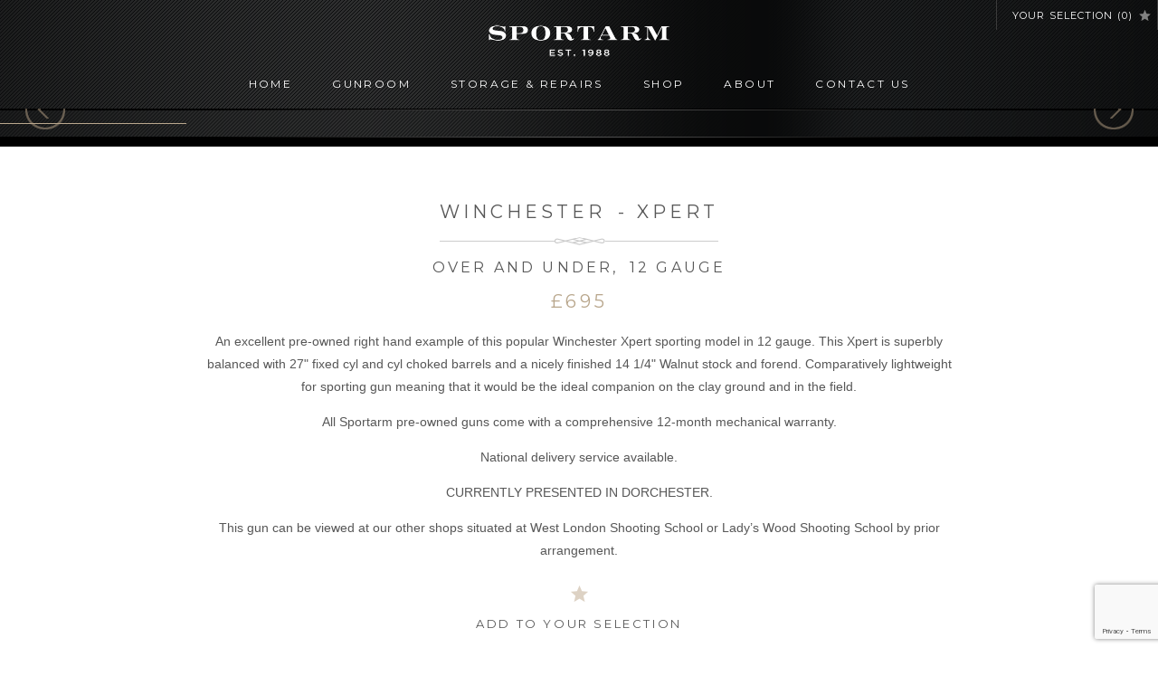

--- FILE ---
content_type: text/html; charset=UTF-8
request_url: https://www.sportarmladyswood.com/guns/winchester-xpert-over-and-under-12-gauge/
body_size: 22651
content:
<!DOCTYPE html>
<html lang="en-GB">
<head>
	<meta charset="UTF-8"/>
	<meta name="viewport" content="width=device-width, initial-scale=1, shrink-to-fit=no">
	<meta name='robots' content='index, follow, max-image-preview:large, max-snippet:-1, max-video-preview:-1' />
	<style>img:is([sizes="auto" i], [sizes^="auto," i]) { contain-intrinsic-size: 3000px 1500px }</style>
	
	<!-- This site is optimized with the Yoast SEO plugin v25.3 - https://yoast.com/wordpress/plugins/seo/ -->
	<title>Winchester - Xpert Over and Under, 12 gauge - Sportarm Lady&#039;s Wood</title>
	<meta name="description" content="This fine gun available to purchase exclusively through the Sportarm group, comprehensively serviced and inspected, and offered with a 12-month mechanical warranty." />
	<link rel="canonical" href="https://www.sportarmladyswood.com/guns/winchester-xpert-over-and-under-12-gauge/" />
	<meta property="og:locale" content="en_GB" />
	<meta property="og:type" content="article" />
	<meta property="og:title" content="Winchester - Xpert Over and Under, 12 gauge - Sportarm Lady&#039;s Wood" />
	<meta property="og:description" content="This fine gun available to purchase exclusively through the Sportarm group, comprehensively serviced and inspected, and offered with a 12-month mechanical warranty." />
	<meta property="og:url" content="https://www.sportarmladyswood.com/guns/winchester-xpert-over-and-under-12-gauge/" />
	<meta property="og:site_name" content="Sportarm Lady&#039;s Wood" />
	<meta property="article:modified_time" content="2024-05-30T00:44:40+00:00" />
	<meta name="twitter:card" content="summary_large_image" />
	<script type="application/ld+json" class="yoast-schema-graph">{"@context":"https://schema.org","@graph":[{"@type":"WebPage","@id":"https://www.sportarmladyswood.com/guns/winchester-xpert-over-and-under-12-gauge/","url":"https://www.sportarmladyswood.com/guns/winchester-xpert-over-and-under-12-gauge/","name":"Winchester - Xpert Over and Under, 12 gauge - Sportarm Lady&#039;s Wood","isPartOf":{"@id":"https://www.sportarmladyswood.com/#website"},"datePublished":"2018-05-30T07:38:02+00:00","dateModified":"2024-05-30T00:44:40+00:00","description":"This fine gun available to purchase exclusively through the Sportarm group, comprehensively serviced and inspected, and offered with a 12-month mechanical warranty.","breadcrumb":{"@id":"https://www.sportarmladyswood.com/guns/winchester-xpert-over-and-under-12-gauge/#breadcrumb"},"inLanguage":"en-GB","potentialAction":[{"@type":"ReadAction","target":["https://www.sportarmladyswood.com/guns/winchester-xpert-over-and-under-12-gauge/"]}]},{"@type":"BreadcrumbList","@id":"https://www.sportarmladyswood.com/guns/winchester-xpert-over-and-under-12-gauge/#breadcrumb","itemListElement":[{"@type":"ListItem","position":1,"name":"Home","item":"https://www.sportarmladyswood.com/"},{"@type":"ListItem","position":2,"name":"Guns","item":"https://www.sportarmladyswood.com/guns/"},{"@type":"ListItem","position":3,"name":"Winchester &#8211; Xpert Over and Under, 12 gauge"}]},{"@type":"WebSite","@id":"https://www.sportarmladyswood.com/#website","url":"https://www.sportarmladyswood.com/","name":"Sportarm Lady&#039;s Wood","description":"Extensive range of new and pre-owned shotguns and shooting accessories","potentialAction":[{"@type":"SearchAction","target":{"@type":"EntryPoint","urlTemplate":"https://www.sportarmladyswood.com/?s={search_term_string}"},"query-input":{"@type":"PropertyValueSpecification","valueRequired":true,"valueName":"search_term_string"}}],"inLanguage":"en-GB"}]}</script>
	<!-- / Yoast SEO plugin. -->


<link rel='dns-prefetch' href='//www.sportarmladyswood.com' />
<link rel='dns-prefetch' href='//fonts.googleapis.com' />
<link rel="alternate" type="application/rss+xml" title="Sportarm Lady&#039;s Wood &raquo; Feed" href="https://www.sportarmladyswood.com/feed/" />
<link rel="alternate" type="application/rss+xml" title="Sportarm Lady&#039;s Wood &raquo; Comments Feed" href="https://www.sportarmladyswood.com/comments/feed/" />
<script type="text/javascript">
/* <![CDATA[ */
window._wpemojiSettings = {"baseUrl":"https:\/\/s.w.org\/images\/core\/emoji\/16.0.1\/72x72\/","ext":".png","svgUrl":"https:\/\/s.w.org\/images\/core\/emoji\/16.0.1\/svg\/","svgExt":".svg","source":{"concatemoji":"https:\/\/www.sportarmladyswood.com\/wp-includes\/js\/wp-emoji-release.min.js?ver=6.8.3"}};
/*! This file is auto-generated */
!function(s,n){var o,i,e;function c(e){try{var t={supportTests:e,timestamp:(new Date).valueOf()};sessionStorage.setItem(o,JSON.stringify(t))}catch(e){}}function p(e,t,n){e.clearRect(0,0,e.canvas.width,e.canvas.height),e.fillText(t,0,0);var t=new Uint32Array(e.getImageData(0,0,e.canvas.width,e.canvas.height).data),a=(e.clearRect(0,0,e.canvas.width,e.canvas.height),e.fillText(n,0,0),new Uint32Array(e.getImageData(0,0,e.canvas.width,e.canvas.height).data));return t.every(function(e,t){return e===a[t]})}function u(e,t){e.clearRect(0,0,e.canvas.width,e.canvas.height),e.fillText(t,0,0);for(var n=e.getImageData(16,16,1,1),a=0;a<n.data.length;a++)if(0!==n.data[a])return!1;return!0}function f(e,t,n,a){switch(t){case"flag":return n(e,"\ud83c\udff3\ufe0f\u200d\u26a7\ufe0f","\ud83c\udff3\ufe0f\u200b\u26a7\ufe0f")?!1:!n(e,"\ud83c\udde8\ud83c\uddf6","\ud83c\udde8\u200b\ud83c\uddf6")&&!n(e,"\ud83c\udff4\udb40\udc67\udb40\udc62\udb40\udc65\udb40\udc6e\udb40\udc67\udb40\udc7f","\ud83c\udff4\u200b\udb40\udc67\u200b\udb40\udc62\u200b\udb40\udc65\u200b\udb40\udc6e\u200b\udb40\udc67\u200b\udb40\udc7f");case"emoji":return!a(e,"\ud83e\udedf")}return!1}function g(e,t,n,a){var r="undefined"!=typeof WorkerGlobalScope&&self instanceof WorkerGlobalScope?new OffscreenCanvas(300,150):s.createElement("canvas"),o=r.getContext("2d",{willReadFrequently:!0}),i=(o.textBaseline="top",o.font="600 32px Arial",{});return e.forEach(function(e){i[e]=t(o,e,n,a)}),i}function t(e){var t=s.createElement("script");t.src=e,t.defer=!0,s.head.appendChild(t)}"undefined"!=typeof Promise&&(o="wpEmojiSettingsSupports",i=["flag","emoji"],n.supports={everything:!0,everythingExceptFlag:!0},e=new Promise(function(e){s.addEventListener("DOMContentLoaded",e,{once:!0})}),new Promise(function(t){var n=function(){try{var e=JSON.parse(sessionStorage.getItem(o));if("object"==typeof e&&"number"==typeof e.timestamp&&(new Date).valueOf()<e.timestamp+604800&&"object"==typeof e.supportTests)return e.supportTests}catch(e){}return null}();if(!n){if("undefined"!=typeof Worker&&"undefined"!=typeof OffscreenCanvas&&"undefined"!=typeof URL&&URL.createObjectURL&&"undefined"!=typeof Blob)try{var e="postMessage("+g.toString()+"("+[JSON.stringify(i),f.toString(),p.toString(),u.toString()].join(",")+"));",a=new Blob([e],{type:"text/javascript"}),r=new Worker(URL.createObjectURL(a),{name:"wpTestEmojiSupports"});return void(r.onmessage=function(e){c(n=e.data),r.terminate(),t(n)})}catch(e){}c(n=g(i,f,p,u))}t(n)}).then(function(e){for(var t in e)n.supports[t]=e[t],n.supports.everything=n.supports.everything&&n.supports[t],"flag"!==t&&(n.supports.everythingExceptFlag=n.supports.everythingExceptFlag&&n.supports[t]);n.supports.everythingExceptFlag=n.supports.everythingExceptFlag&&!n.supports.flag,n.DOMReady=!1,n.readyCallback=function(){n.DOMReady=!0}}).then(function(){return e}).then(function(){var e;n.supports.everything||(n.readyCallback(),(e=n.source||{}).concatemoji?t(e.concatemoji):e.wpemoji&&e.twemoji&&(t(e.twemoji),t(e.wpemoji)))}))}((window,document),window._wpemojiSettings);
/* ]]> */
</script>
<style id='wp-emoji-styles-inline-css' type='text/css'>

	img.wp-smiley, img.emoji {
		display: inline !important;
		border: none !important;
		box-shadow: none !important;
		height: 1em !important;
		width: 1em !important;
		margin: 0 0.07em !important;
		vertical-align: -0.1em !important;
		background: none !important;
		padding: 0 !important;
	}
</style>
<link rel='stylesheet' id='wp-block-library-css' href='https://www.sportarmladyswood.com/wp-includes/css/dist/block-library/style.min.css?ver=6.8.3' type='text/css' media='all' />
<style id='classic-theme-styles-inline-css' type='text/css'>
/*! This file is auto-generated */
.wp-block-button__link{color:#fff;background-color:#32373c;border-radius:9999px;box-shadow:none;text-decoration:none;padding:calc(.667em + 2px) calc(1.333em + 2px);font-size:1.125em}.wp-block-file__button{background:#32373c;color:#fff;text-decoration:none}
</style>
<style id='global-styles-inline-css' type='text/css'>
:root{--wp--preset--aspect-ratio--square: 1;--wp--preset--aspect-ratio--4-3: 4/3;--wp--preset--aspect-ratio--3-4: 3/4;--wp--preset--aspect-ratio--3-2: 3/2;--wp--preset--aspect-ratio--2-3: 2/3;--wp--preset--aspect-ratio--16-9: 16/9;--wp--preset--aspect-ratio--9-16: 9/16;--wp--preset--color--black: #000000;--wp--preset--color--cyan-bluish-gray: #abb8c3;--wp--preset--color--white: #ffffff;--wp--preset--color--pale-pink: #f78da7;--wp--preset--color--vivid-red: #cf2e2e;--wp--preset--color--luminous-vivid-orange: #ff6900;--wp--preset--color--luminous-vivid-amber: #fcb900;--wp--preset--color--light-green-cyan: #7bdcb5;--wp--preset--color--vivid-green-cyan: #00d084;--wp--preset--color--pale-cyan-blue: #8ed1fc;--wp--preset--color--vivid-cyan-blue: #0693e3;--wp--preset--color--vivid-purple: #9b51e0;--wp--preset--gradient--vivid-cyan-blue-to-vivid-purple: linear-gradient(135deg,rgba(6,147,227,1) 0%,rgb(155,81,224) 100%);--wp--preset--gradient--light-green-cyan-to-vivid-green-cyan: linear-gradient(135deg,rgb(122,220,180) 0%,rgb(0,208,130) 100%);--wp--preset--gradient--luminous-vivid-amber-to-luminous-vivid-orange: linear-gradient(135deg,rgba(252,185,0,1) 0%,rgba(255,105,0,1) 100%);--wp--preset--gradient--luminous-vivid-orange-to-vivid-red: linear-gradient(135deg,rgba(255,105,0,1) 0%,rgb(207,46,46) 100%);--wp--preset--gradient--very-light-gray-to-cyan-bluish-gray: linear-gradient(135deg,rgb(238,238,238) 0%,rgb(169,184,195) 100%);--wp--preset--gradient--cool-to-warm-spectrum: linear-gradient(135deg,rgb(74,234,220) 0%,rgb(151,120,209) 20%,rgb(207,42,186) 40%,rgb(238,44,130) 60%,rgb(251,105,98) 80%,rgb(254,248,76) 100%);--wp--preset--gradient--blush-light-purple: linear-gradient(135deg,rgb(255,206,236) 0%,rgb(152,150,240) 100%);--wp--preset--gradient--blush-bordeaux: linear-gradient(135deg,rgb(254,205,165) 0%,rgb(254,45,45) 50%,rgb(107,0,62) 100%);--wp--preset--gradient--luminous-dusk: linear-gradient(135deg,rgb(255,203,112) 0%,rgb(199,81,192) 50%,rgb(65,88,208) 100%);--wp--preset--gradient--pale-ocean: linear-gradient(135deg,rgb(255,245,203) 0%,rgb(182,227,212) 50%,rgb(51,167,181) 100%);--wp--preset--gradient--electric-grass: linear-gradient(135deg,rgb(202,248,128) 0%,rgb(113,206,126) 100%);--wp--preset--gradient--midnight: linear-gradient(135deg,rgb(2,3,129) 0%,rgb(40,116,252) 100%);--wp--preset--font-size--small: 13px;--wp--preset--font-size--medium: 20px;--wp--preset--font-size--large: 36px;--wp--preset--font-size--x-large: 42px;--wp--preset--spacing--20: 0.44rem;--wp--preset--spacing--30: 0.67rem;--wp--preset--spacing--40: 1rem;--wp--preset--spacing--50: 1.5rem;--wp--preset--spacing--60: 2.25rem;--wp--preset--spacing--70: 3.38rem;--wp--preset--spacing--80: 5.06rem;--wp--preset--shadow--natural: 6px 6px 9px rgba(0, 0, 0, 0.2);--wp--preset--shadow--deep: 12px 12px 50px rgba(0, 0, 0, 0.4);--wp--preset--shadow--sharp: 6px 6px 0px rgba(0, 0, 0, 0.2);--wp--preset--shadow--outlined: 6px 6px 0px -3px rgba(255, 255, 255, 1), 6px 6px rgba(0, 0, 0, 1);--wp--preset--shadow--crisp: 6px 6px 0px rgba(0, 0, 0, 1);}:where(.is-layout-flex){gap: 0.5em;}:where(.is-layout-grid){gap: 0.5em;}body .is-layout-flex{display: flex;}.is-layout-flex{flex-wrap: wrap;align-items: center;}.is-layout-flex > :is(*, div){margin: 0;}body .is-layout-grid{display: grid;}.is-layout-grid > :is(*, div){margin: 0;}:where(.wp-block-columns.is-layout-flex){gap: 2em;}:where(.wp-block-columns.is-layout-grid){gap: 2em;}:where(.wp-block-post-template.is-layout-flex){gap: 1.25em;}:where(.wp-block-post-template.is-layout-grid){gap: 1.25em;}.has-black-color{color: var(--wp--preset--color--black) !important;}.has-cyan-bluish-gray-color{color: var(--wp--preset--color--cyan-bluish-gray) !important;}.has-white-color{color: var(--wp--preset--color--white) !important;}.has-pale-pink-color{color: var(--wp--preset--color--pale-pink) !important;}.has-vivid-red-color{color: var(--wp--preset--color--vivid-red) !important;}.has-luminous-vivid-orange-color{color: var(--wp--preset--color--luminous-vivid-orange) !important;}.has-luminous-vivid-amber-color{color: var(--wp--preset--color--luminous-vivid-amber) !important;}.has-light-green-cyan-color{color: var(--wp--preset--color--light-green-cyan) !important;}.has-vivid-green-cyan-color{color: var(--wp--preset--color--vivid-green-cyan) !important;}.has-pale-cyan-blue-color{color: var(--wp--preset--color--pale-cyan-blue) !important;}.has-vivid-cyan-blue-color{color: var(--wp--preset--color--vivid-cyan-blue) !important;}.has-vivid-purple-color{color: var(--wp--preset--color--vivid-purple) !important;}.has-black-background-color{background-color: var(--wp--preset--color--black) !important;}.has-cyan-bluish-gray-background-color{background-color: var(--wp--preset--color--cyan-bluish-gray) !important;}.has-white-background-color{background-color: var(--wp--preset--color--white) !important;}.has-pale-pink-background-color{background-color: var(--wp--preset--color--pale-pink) !important;}.has-vivid-red-background-color{background-color: var(--wp--preset--color--vivid-red) !important;}.has-luminous-vivid-orange-background-color{background-color: var(--wp--preset--color--luminous-vivid-orange) !important;}.has-luminous-vivid-amber-background-color{background-color: var(--wp--preset--color--luminous-vivid-amber) !important;}.has-light-green-cyan-background-color{background-color: var(--wp--preset--color--light-green-cyan) !important;}.has-vivid-green-cyan-background-color{background-color: var(--wp--preset--color--vivid-green-cyan) !important;}.has-pale-cyan-blue-background-color{background-color: var(--wp--preset--color--pale-cyan-blue) !important;}.has-vivid-cyan-blue-background-color{background-color: var(--wp--preset--color--vivid-cyan-blue) !important;}.has-vivid-purple-background-color{background-color: var(--wp--preset--color--vivid-purple) !important;}.has-black-border-color{border-color: var(--wp--preset--color--black) !important;}.has-cyan-bluish-gray-border-color{border-color: var(--wp--preset--color--cyan-bluish-gray) !important;}.has-white-border-color{border-color: var(--wp--preset--color--white) !important;}.has-pale-pink-border-color{border-color: var(--wp--preset--color--pale-pink) !important;}.has-vivid-red-border-color{border-color: var(--wp--preset--color--vivid-red) !important;}.has-luminous-vivid-orange-border-color{border-color: var(--wp--preset--color--luminous-vivid-orange) !important;}.has-luminous-vivid-amber-border-color{border-color: var(--wp--preset--color--luminous-vivid-amber) !important;}.has-light-green-cyan-border-color{border-color: var(--wp--preset--color--light-green-cyan) !important;}.has-vivid-green-cyan-border-color{border-color: var(--wp--preset--color--vivid-green-cyan) !important;}.has-pale-cyan-blue-border-color{border-color: var(--wp--preset--color--pale-cyan-blue) !important;}.has-vivid-cyan-blue-border-color{border-color: var(--wp--preset--color--vivid-cyan-blue) !important;}.has-vivid-purple-border-color{border-color: var(--wp--preset--color--vivid-purple) !important;}.has-vivid-cyan-blue-to-vivid-purple-gradient-background{background: var(--wp--preset--gradient--vivid-cyan-blue-to-vivid-purple) !important;}.has-light-green-cyan-to-vivid-green-cyan-gradient-background{background: var(--wp--preset--gradient--light-green-cyan-to-vivid-green-cyan) !important;}.has-luminous-vivid-amber-to-luminous-vivid-orange-gradient-background{background: var(--wp--preset--gradient--luminous-vivid-amber-to-luminous-vivid-orange) !important;}.has-luminous-vivid-orange-to-vivid-red-gradient-background{background: var(--wp--preset--gradient--luminous-vivid-orange-to-vivid-red) !important;}.has-very-light-gray-to-cyan-bluish-gray-gradient-background{background: var(--wp--preset--gradient--very-light-gray-to-cyan-bluish-gray) !important;}.has-cool-to-warm-spectrum-gradient-background{background: var(--wp--preset--gradient--cool-to-warm-spectrum) !important;}.has-blush-light-purple-gradient-background{background: var(--wp--preset--gradient--blush-light-purple) !important;}.has-blush-bordeaux-gradient-background{background: var(--wp--preset--gradient--blush-bordeaux) !important;}.has-luminous-dusk-gradient-background{background: var(--wp--preset--gradient--luminous-dusk) !important;}.has-pale-ocean-gradient-background{background: var(--wp--preset--gradient--pale-ocean) !important;}.has-electric-grass-gradient-background{background: var(--wp--preset--gradient--electric-grass) !important;}.has-midnight-gradient-background{background: var(--wp--preset--gradient--midnight) !important;}.has-small-font-size{font-size: var(--wp--preset--font-size--small) !important;}.has-medium-font-size{font-size: var(--wp--preset--font-size--medium) !important;}.has-large-font-size{font-size: var(--wp--preset--font-size--large) !important;}.has-x-large-font-size{font-size: var(--wp--preset--font-size--x-large) !important;}
:where(.wp-block-post-template.is-layout-flex){gap: 1.25em;}:where(.wp-block-post-template.is-layout-grid){gap: 1.25em;}
:where(.wp-block-columns.is-layout-flex){gap: 2em;}:where(.wp-block-columns.is-layout-grid){gap: 2em;}
:root :where(.wp-block-pullquote){font-size: 1.5em;line-height: 1.6;}
</style>
<link rel='stylesheet' id='contact-form-7-css' href='https://www.sportarmladyswood.com/wp-content/plugins/contact-form-7/includes/css/styles.css?ver=6.0.6' type='text/css' media='all' />
<link rel='stylesheet' id='Montserrat-css' href='https://fonts.googleapis.com/css2?family=Montserrat%3Awght%40300%3B400%3B500&#038;display=swap&#038;ver=6.8.3' type='text/css' media='all' />
<link rel='stylesheet' id='Nunito Sans-css' href='https://fonts.googleapis.com/css2?family=Nunito+Sans%3Aital%2Cwght%400%2C300%3B0%2C400%3B0%2C600%3B1%2C300%3B1%2C400&#038;display=swap&#038;ver=6.8.3' type='text/css' media='all' />
<link rel='stylesheet' id='style-css-css' href='https://www.sportarmladyswood.com/wp-content/themes/sportarm/style.css?ver=1.0.1' type='text/css' media='all' />
<script type="text/javascript" src="https://www.sportarmladyswood.com/wp-includes/js/jquery/jquery.min.js?ver=3.7.1" id="jquery-core-js"></script>
<script type="text/javascript" src="https://www.sportarmladyswood.com/wp-includes/js/jquery/jquery-migrate.min.js?ver=3.4.1" id="jquery-migrate-js"></script>
<script type="text/javascript" src="https://www.sportarmladyswood.com/wp-content/themes/sportarm/assets/js/custom.js?ver=1.0.1" id="custom-js-js"></script>
<script type="text/javascript" src="https://www.sportarmladyswood.com/wp-content/themes/sportarm/assets/js/vendor.min.js?ver=1.0.1" id="vendor-js-js"></script>
<link rel="https://api.w.org/" href="https://www.sportarmladyswood.com/wp-json/" /><link rel="alternate" title="JSON" type="application/json" href="https://www.sportarmladyswood.com/wp-json/wp/v2/gun/24392" /><link rel="EditURI" type="application/rsd+xml" title="RSD" href="https://www.sportarmladyswood.com/xmlrpc.php?rsd" />
<meta name="generator" content="WordPress 6.8.3" />
<link rel='shortlink' href='https://www.sportarmladyswood.com/?p=24392' />
<link rel="alternate" title="oEmbed (JSON)" type="application/json+oembed" href="https://www.sportarmladyswood.com/wp-json/oembed/1.0/embed?url=https%3A%2F%2Fwww.sportarmladyswood.com%2Fguns%2Fwinchester-xpert-over-and-under-12-gauge%2F" />
<link rel="alternate" title="oEmbed (XML)" type="text/xml+oembed" href="https://www.sportarmladyswood.com/wp-json/oembed/1.0/embed?url=https%3A%2F%2Fwww.sportarmladyswood.com%2Fguns%2Fwinchester-xpert-over-and-under-12-gauge%2F&#038;format=xml" />
<link rel="icon" href="https://www.sportarmladyswood.com/wp-content/uploads/cropped-favicon-32x32.png" sizes="32x32" />
<link rel="icon" href="https://www.sportarmladyswood.com/wp-content/uploads/cropped-favicon-192x192.png" sizes="192x192" />
<link rel="apple-touch-icon" href="https://www.sportarmladyswood.com/wp-content/uploads/cropped-favicon-180x180.png" />
<meta name="msapplication-TileImage" content="https://www.sportarmladyswood.com/wp-content/uploads/cropped-favicon-270x270.png" />
	<script type="text/javascript">
			var siteurl = 'https://www.sportarmladyswood.com';
	</script>
	<!-- Google tag (gtag.js) -->
	<script async src="https://www.googletagmanager.com/gtag/js?id=G-E7K1DKPS0J"></script>
	<script>
			window.dataLayer = window.dataLayer || [];

			function gtag() {
				dataLayer.push(arguments);
			}

			gtag('js', new Date());

			gtag('config', 'G-E7K1DKPS0J');
	</script>
	<style>/*----------------------------------------------------------------------------------------------------------------------------------

TEMP Site  Styling

------------------------------------------------------------------------------------------------------------------------------------*/

/*.page-id-2492 .guns-sort-select:nth-child(-n+4) {
    max-width: 350px;
    width: 24% !important;
}
.page-id-2492 #model-select {display:none;}
.page-id-2492 #price-select {width: 24% !important; max-width: 350px;}
@media screen and (max-width: 991px) {
.page-id-2492 #price-select {
    width: 32% !important;
}
  .page-id-2492 .guns-sort-select:nth-child(-n+4) {
    max-width: 350px;
    width: 32% !important;
}
}
@media screen and (max-width: 767px){
.page-id-2492 #price-select  {
    width: 100% !important;
      max-width: 248px;
}
}*/


/*----------------------------------------------------------------------------------------------------------------------------------

LADYS WOOD SITE  Styling

------------------------------------------------------------------------------------------------------------------------------------*/


/*LW home styling */
.page-id-23268 #container {
  padding-top:0 !important;
}

.page-id-23268 .home-header .background-slider .slick-list .slick-track .slick-slide:first-of-type .slide-wrapper .slide-description-wrapper .slider-link {
  display:none !important;
}
.page-id-23268 .home-intro {
  padding:35px 0 !important;
}

.page-id-23268 .home-intro-wrapper {
  padding:0 !important;
}

.page-id-23268 .home-intro-wrapper h2 {
  margin:0 !important;
}

.page-id-23268 .home-intro .home-intro-description {
    padding: 10px 0 30px 0;
}

.page-id-23268 .home-intro .home-intro-wrapper:before {
  display:none;
}
.page-id-23268 .home-news {
  display:none;
}

.individual-slide-content .slider-logo{
margin: 0 auto;
}

.individual-slide-content .slider-link{
  display: inline-block;
  background: #fff;
  font: 400 12px Montserrat,sans-serif;
  color: #222;
  text-transform: uppercase;
  text-decoration: none;
  padding: 20px 30px;
  letter-spacing: 2px;
  transition: .5s ease-in-out;
}

.individual-slide-content .slider-link:hover{
  color: #fff;
  background-color: #000;
}

/* LW Gun services pages */

.storage-repairs-intro .storage-repairs-intro-wrapper .storage-repairs-intro-content p {
  font: 300 14px Nunito Sans, sans-serif;
  color: #575757;
  line-height: 24px;
  -webkit-font-smoothing: antialiased;
  -moz-osx-font-smoothing: grayscale;
}
.storage-repairs-intro .storage-repairs-intro-wrapper .storage-repairs-intro-content a {
  color: #575757;
  text-decoration:none;
}
.storage-repairs-intro .storage-repairs-intro-wrapper .storage-repairs-intro-content a:hover {
  color: #b9a78d;
}

.text-flourish {
    display: block;
    background: url(https://www.sportarmladyswood.com/wp-content/uploads/flourish.png) center no-repeat;
    width: 100%;
    height: 50px;
}

.page-id-23364 .storage-repairs-tiles, .page-id-23401 .storage-repairs-tiles {
  margin-top:10px;
}

.wpcf7 p {
  font: 300 14px Nunito Sans, sans-serif;
  color: #575757;
  line-height: 24px;
  -webkit-font-smoothing: antialiased;
  -moz-osx-font-smoothing: grayscale;
}
.wpcf7 a {
  color: #575757;
  text-decoration:none;
  }
.wpcf7 a:hover {
  color: #b9a78d;
  }


/* LW contact */

.page-id-23437 .contact-address-location .container .row div:first-child  {
  margin:auto;
  text-align:center;
}
.page-id-23437 .contact-other-enquiries {
  display:none;
}

.page-id-23437 .contact-maps-header,
.page-id-23437 .contact-maps-filter {
  display:none;
}
.page-id-23437 .contact-address-location {
  margin:0;
}
.page-id-23437 .text-flourish {
    display: block;
    background: url(https://www.sportarmladyswood.com/wp-content/uploads/flourish.png) center no-repeat;
    width: 100%;
    height: 10px;
  padding:5px 0 20px 0;
}
.page-id-23437 .contact-address-location .contact-address-title:first-child .contact-address-title-text {
  display:none;
}



.gun-template-default .gun-specifications .container .gun-spec-buttons .gun-spec-buttons-nav a {
    float: left;
    width: 100%;
    margin-top: 1%;
    margin-right: 1%;
} 

@media screen and (max-width: 767px) {
.gun-main .gun-spec-buttons .gun-spec-buttons-nav a {
    float: none;
    margin: 30px auto 0 auto !important;
    width: 90%;
    max-width: none;
}
}





/*----------------------------------------------------------------------------------------------------------------------------------

SPORTARM MAIN SITE STYLING Styling

------------------------------------------------------------------------------------------------------------------------------------*/


/*New-home header styling */

/*.home-header .background-slider .slide-wrapper .slide-description-wrapper .slide-static-logos a {
  width: 22%;
  padding: 18px 24px !important;
}
.home-header .background-slider .slide-wrapper .slide-description-wrapper .slide-static-logos a img {
    max-width: 320px;
}

@media screen and (max-width: 1024px) {
.home-header .background-slider .slide-wrapper .slide-description-wrapper .slide-static-logos a {
  width: 34%;
  padding: 18px 24px !important;
}
.home-header .background-slider .slide-wrapper .slide-description-wrapper .slide-static-logos a img {
    max-width: 200px;
}
.home-header .background-slider .slide-wrapper .slide-description-wrapper .slide-static-logos a:first-of-type img {
    max-width: 320px;
}
}

@media screen and (max-width: 768px) {
.home-header .background-slider .slide-wrapper .slide-description-wrapper .slide-static-logos a {
  width: 75%;
  padding: 8px 24px !important;
}
.home-header .background-slider .slide-wrapper .slide-description-wrapper .slide-static-logos a img {
    max-width: 200px;
}
.home-header .background-slider .slide-wrapper .slide-description-wrapper .slide-static-logos a:first-of-type img {
    max-width: 320px;
}
}*/


/* testimonials */
/*.testimonials-listing .testimonials-listing-filter:before {
    position: relative;
    top: -12px;
    left: 0;
}
.testimonials-listing .testimonials-listing-filter:after {
    position: relative;
    top: 16px;
    left: 0;
}*/


/* gun room */

/*.guns-listing .list {
    padding: 0 0 40px 0;
}

.guns-listing .list .list-item .home-gun-image .home-gun-message {
  display:none;
}
.guns-listing #guns-list-selected {
  margin:0 auto 10px 0 !important;
}

.gun-slider-wrapper {
  display:block !important;
}*/

.page-id-2498 .guns-listing .guns-listing-sort .guns-sort-select:nth-child(-n+4), 
.page-id-2500 .guns-listing .guns-listing-sort .guns-sort-select:nth-child(-n+4) {
  width:19% !important
}

@media screen and (max-width: 991px) {
  .page-id-2498 .guns-listing .guns-listing-sort .guns-sort-select:nth-child(-n+4), 
  .page-id-2500 .guns-listing .guns-listing-sort .guns-sort-select:nth-child(-n+4) {
    width: 48% !important;
  }
}

@media screen and (max-width: 767px) {
  .page-id-2498 .guns-listing .guns-listing-sort .guns-sort-select:nth-child(-n+4), 
  .page-id-2500 .guns-listing .guns-listing-sort .guns-sort-select:nth-child(-n+4) {
    width: 100% !important;
    max-width: 248px;
  }
}



/* gun listings */

/*.slick-dots {
  margin:30px 0 0 0 !important;
}
.gun-main {
  padding: 60px 40px 40px 40px;
}

.gun-enquiries {
    padding: 40px 0;
}
.gun-enquiries .container {
  padding:0;
}
.gun-enquiries .gun-enquiries-buttons a {
  width: 49%;
  margin: 10px 2px;
}
.gun-enquiries .gun-enquiries-header {
    margin-bottom: 0;
}
.gun-enquiries .gun-enquiries-header p {
  font-family: Nunito Sans, Sans-serif!important; 
  -webkit-font-smoothing: antialiased;
  -moz-osx-font-smoothing: grayscale;
}
.gun-enquiries .gun-enquiries-header h3 {
    margin: 0 0 35px 0;
}
.gun-enquiries .gun-enquiries-header h3:after {
  height: 15px;
  background: url(https://www.sportarmladyswood.com/wp-content/uploads/flourish.png) center bottom no-repeat;
  bottom:-35px;
}

.gun-specifications .container .gun-spec-header {
    margin: 20px 0;
}

.gun-slider-wrapper .slick-prev:before {
    -webkit-transform: rotate(180deg);
    transform: rotate(180deg);
}

.gun-template-default .gun-specifications .container .gun-spec-buttons .gun-spec-buttons-nav a {
    float: left;
    width: 100%;
    margin-top: 1%;
    margin-right: 1%;
}
@media screen and (max-width: 767px) {
.gun-template-default .gun-specifications .container .gun-spec-buttons .gun-spec-buttons-nav a {
    float: none;
    margin: auto !important;
    width: 90%;
    max-width: none;
}
}*/


/* innovations */

/*.innovations-grid .three-col .three-col-inner .three-col-link, .innovations-grid .two-col .two-col-inner .two-col-link {
  font: 400 12px Montserrat, sans-serif;
}*/



/* innovations listings */

/*.innovation-container .innovation-main {
    padding: 60px 0 10px 0;
}
.innovation-container .gun-enquiries {
    padding: 40px 0 50px 0;
}
.innovation-container .gun-enquiries .gun-enquiries-header {
    margin-bottom: 25px;
}
.innovation-container .gun-enquiries .gun-enquiries-header h3:after {
    height: 16px;
}
.innovation-container .gun-specifications {
    padding: 40px 0 50px 0;
}
.contact-buttons-wrapper .about-contact-button {
    display: inline-block;
    font: 400 13px Montserrat, sans-serif;
    text-transform: uppercase;
    text-decoration: none;
    color: #ffffff;
    background: #262626;
    padding: 0;
    line-height: 48px;
    text-align: center;
    width: 50%;
    max-width: 310px;
    letter-spacing: 0.2em;
  margin:0 2px;
    -webkit-transition: 0.5s ease-in-out;
    transition: 0.5s ease-in-out;
}
.contact-buttons-wrapper .about-contact-button:hover {
    background: #b9a78d;
}*/



/* home page */



/*.home-header .background-slider .slide-wrapper {
  background-attachment: scroll !important;
}
.home-intro {
  padding:50px 0 35px 0;
}
.home-intro .home-intro-wrapper {
  padding: 30px 0 1px 0;
}
.home-intro .home-intro-description {
  padding: 15px 0 30px 0;
}
.home-news {
  padding: 40px 0;
}

.home-tiles .home-tiles-full .home-tiles-full-content a:hover, 
.home-tiles .home-tiles-3columns-wrapper .home-tiles-3column-content a:hover {
  color:#ffffff;
  background-color:#000000;
}
.home-contact .home-contact-header h2, 
.home-news .home-news-header h2, 
.home-news .home-news-single .home-news-single-title{
    font: 400 21px Montserrat, sans-serif !important;
}*/


/* footer */
/*#footer .footer-menus .footer-contact p {
  text-transform: CAPITALIZE;
}*/

/* services form */
.wpcf7-response-output {
  font-family: Nunito Sans, Sans-serif!important; 
  color: #2a2a2a;
  -webkit-font-smoothing: antialiased;
  -moz-osx-font-smoothing: grayscale;
}

/*About pages */

/*.about-contact .about-contact-inner .about-contact-header p, 
.about-contact .about-contact-inner .about-contact-header a {
  color:#575757;
}

.group-section1 .group-section1-inner .group-companies-wrapper .group-intro p {
  color:#575757;
}*/

/* contact pages */
/*.contact-other-enquiries .contact-other-enquiries-header h2 {
    font: 400 21px Montserrat, sans-serif;
}*/

/*default pages */
/*.default-page .row .col-md-12 a {
  line-height: 1.7em;
}*/

/*Blog Post */

/*.single-intro-wrapper {
  font-family: Nunito Sans, Sans-serif;
  font-size: 14px;
  line-height: 1.7em;
  letter-spacing: 0px;  
  -webkit-font-smoothing: antialiased;
  -moz-osx-font-smoothing: grayscale;
}
  
  
.single-intro-content h3, 
.single-intro-content h4 {
  font-family: Montserrat, sans-serif;
  font-weight:300;
  text-transform:uppercase;
  letter-spacing:0.1em;
  color: #2a2a2a;
}*/

  


/* responsive custom styling */


/*@media screen and (max-width: 1024px) {

  
  .gun-enquiries .gun-enquiries-buttons a {
  width: 49%;
  margin: 10px 2px !important;
  display:inline-block;
  }
  .gun-slider-wrapper {
  display:block !important;
  }
  .gun-slider-wrapper .slick-next {
    display:none !important;
  }
 
  .group-companies-wrapper {
    margin-top:30px;
  }
}*/

/*@media screen and (max-width: 991px) {
.testimonials-listing .testimonials-listing-filter a {
    margin: 5px 15px;
}
}*/

/*@media screen and (max-width: 768px) {
.default-page .row .col-md-12 {
    -webkit-column-count: 1;
    -moz-column-count: 1;
    column-count: 1;
  }
.gun-enquiries .container, .innovation-gun-enquiries .container {
  padding:0 20px;
}
.gun-enquiries .gun-enquiries-buttons a, .contact-buttons-wrapper .about-contact-button {
  width: 100%;
  display:block;
  margin: 20px auto !important;
}
}*/

/*@media screen and (max-width: 400px) {
  
.contact-maps .contact-maps-filter {
  width: 90%;
  margin-right: auto;
  margin-left: auto;
}
.contact-address-location .container {
    padding-right: 30px;
    padding-left: 30px;
}
}*/

/*@media screen and (max-width: 991px) {
  
.is-active .hamburger-box .hamburger-inner::before {
    top: -10px;
  }
.is-active .hamburger-box .hamburger-inner::after {
    bottom: -10px;
} 
  
.hamburger-box .hamburger-inner::before {
    top: -7px;
  }
.hamburger-box .hamburger-inner::after {
    bottom: -7px;
} 
  
.guns-listing .guns-listing-filter a, .contact-maps .contact-maps-filter a {
    margin: 5px 15px;
}
}*/

/*@media (min-width: 900px) and (max-width: 1024px) {
  .footer-menus .container .row .col-lg-5 {
  margin-left: 33%;
  margin-top:20px;
  }
  
  .footer-menus .container .row .col-lg-7 {
    -webkit-box-flex: 0;
    -ms-flex: 0 0 100%;
    flex: 0 0 100%;
    max-width: 100%;
  }
  
  .wishlist-block .wishlist-guns-wrapper .list-item .home-gun-image img {
    height: auto;
  }
  
  .group-section1 .group-section1-inner .group-companies-wrapper {
    margin-top: 0;
  }  
}*/
/*@media screen and (max-width: 991px) {
.home-tiles .home-tiles-3columns .home-tiles-3columns {
    max-width: 720px !important;
}
}
*/


/*
.about-section1 .about-section1-inner {
    position: relative;
    width: 100%;
    max-width: none;
    padding: 10px 50px 0px 50px;
}*/


/*Global Custom CSS field*/

/*.specification-col p, .provenance-col p{
  margin-top:0;
  font-family: Nunito Sans, Sans-serif!important;
  font-size: 14px!important;
  line-height: 1.7em!important;
  letter-spacing: 0px!important;  
  -webkit-font-smoothing: antialiased;
  -moz-osx-font-smoothing: grayscale;
}

.gun-spec-buttons-nav a {
  font-size:12px !important;
}

.gun-main {
    background: #ffffff;
    -webkit-transition: background 0.3s, border 0.3s, border-radius 0.3s, -webkit-box-shadow 0.3s;
    transition: background 0.3s, border 0.3s, border-radius 0.3s, -webkit-box-shadow 0.3s;
    transition: background 0.3s, border 0.3s, border-radius 0.3s, box-shadow 0.3s;
    transition: background 0.3s, border 0.3s, border-radius 0.3s, box-shadow 0.3s, -webkit-box-shadow 0.3s;
    z-index: 1;
    padding: 60px 40px;
}

.home-contact, .home-news{
    padding: 50px 0;
    margin-bottom: 0;
}

.home-news .home-news-header {
    margin-bottom: 40px;
}*/

/* temp storage CSS */

/*.videoWrapper {
    position: relative;
    padding-bottom: 56.25%; 
    padding-top: 25px;
    height: 0;
}
.videoWrapper iframe {
    position: absolute;
    top: 0;
    left: 0;
    width: 100%;
    height: 100%;
}*/

/*.single-intro-content img {
  width:100%;
  height:auto;
}*/


/*Global CSS */

/*a{
  -webkit-transition: 0.5s ease-in-out;
  transition: 0.5s ease-in-out;
}*/
/*.selection-container a {
  font-size: 11px;
  letter-spacing:0.1em;
  color:#ffffff;
}

.selection-container a:hover {
  color:#b9a78d;
}*/

/*#footer .footer-menus .footer-contact p {
  text-transform:inherit;
  font-size: 13px;
  line-height: 20px;
  font-family: Nunito Sans, sans-serif;
  letter-spacing:normal;
}*/

/* Selection CSS */

/*.wishlist-block .wishlist-guns-wrapper .list-item .home-gun-details .gun-make a p{
  font: 400 13px Montserrat, sans-serif;
  color: #ad997d;
  margin-bottom: 10px;
  -webkit-transition: 0.5s ease-in-out;
  transition: 0.5s ease-in-out;
}*/
/*.wishlist-block .wishlist-guns-wrapper .list-item .home-gun-details .gun-wishlist:before, 
.wishlist-block .wishlist-guns-wrapper .list-item .home-gun-details .gun-wishlist:after {
  width:15px;
}*/

/*.wishlist-block .wishlist-guns-wrapper .list-item .collection-gun-enquire a {
  padding: 20px 0;
}*/

/*.selection-header h1 {
    background: url(https://www.sportarmladyswood.com/wp-content/uploads/flourish.png) center bottom no-repeat;
    padding-bottom: 30px;
    margin: 82px auto 32px auto;
}*/

/*.wishlist-block .empty-wishlist h3, 
.wishlist-block .wishlist-guns h3 {
  font: 400 15px Montserrat, sans-serif;
  letter-spacing: 0.1em;
}*/

/*.wishlist-block .empty-wishlist p, 
.wishlist-block .wishlist-guns p {
  color: #575757 !important;
  font-family: Nunito Sans, Sans-serif!important;
  font-size: 14px!important;
  line-height: 1.7em!important;
  letter-spacing: 0px!important;  
  -webkit-font-smoothing: antialiased;
  -moz-osx-font-smoothing: grayscale;
}*/


/*Home Page Custom CSS */
/*.page-id-2490 #container {
padding-top: 0;
}

.home-intro {
    padding: 60px 0 40px 0;
}*/

/*.slide-description-wrapper p {
  letter-spacing:0.15em;
  line-height:35px !important;
  -webkit-font-smoothing: antialiased;
  -moz-osx-font-smoothing: grayscale;
  text-rendering: optimizeLegibility;
  text-shadow: 0px 0px 5px #000000;
}

.slide-description-wrapper a {
  padding: 18px 36px !important;
  letter-spacing:0.2em;
}
.slide-description-wrapper a:hover {
  color:#ffffff !important;
  background-color:#000000 !important;
}*/

/*.home-intro-wrapper{
  padding:30px 0 !important;
}
.home-intro-wrapper h2{
  letter-spacing:0.2em !important;
  line-height:24px !important; 
  margin-bottom: 32px !important;
  -webkit-font-smoothing: antialiased;
  -moz-osx-font-smoothing: grayscale;
  text-rendering: optimizeLegibility;
}
.home-intro-description{
  padding:20px 0 40px 0 !important;
  background: url(https://www.sportarmladyswood.com/wp-content/uploads/flourish.png) center bottom no-repeat ;
  color: #575757 !important;
  font-family: Nunito Sans, Sans-serif!important;
  font-size: 14px!important;
  line-height: 1.7em!important;
  letter-spacing: 0px!important;  
  -webkit-font-smoothing: antialiased;
  -moz-osx-font-smoothing: grayscale;
}
.home-intro-wrapper a, 
.home-intro-description a{
  text-decoration:none;
  color:#575757;
  -webkit-font-smoothing: antialiased;
  -moz-osx-font-smoothing: grayscale;
}
.home-intro-wrapper a:hover, 
.home-intro-description a:hover{
  color:#b9a78d;
}
.home-intro .home-intro-wrapper:before, 
.home-intro .home-intro-wrapper:after {
    background: url(https://www.sportarmladyswood.com/wp-content/uploads/flourish.png) center center no-repeat ;
    height: 12px;
}
.home-tiles .home-tiles-full .home-tiles-full-content p {
  font-weight:400 !important;
  letter-spacing: 0.1em;
}
.home-tiles .home-tiles-3columns .home-tiles-3column-content p {
  font-weight:400 !important;
  letter-spacing: 0.1em;
}
.home-tiles-full-bg {  
  background-size: cover !important;
}
.home-tiles a:hover {
  background-color:#000000 !important;
  color:#ffffff !important;
}
.home-tiles-3column-bg {
  background-size:cover !important;
}
.flourish-below:after {
  background: url(https://www.sportarmladyswood.com/wp-content/uploads/flourish.png) center center no-repeat ;
  height: 12px;
  bottom: -32px;
}


.home-contact .home-contact-header h2 {
  margin-bottom: 32px;
}

.home-contact-content a{
  text-decoration:none;
  color:#2a2a2a;
}
.home-contact-content a:hover{
  color:#b9a78d;
}
.home-contact-links{
  text-align:center;
}
.home-contact-links a{
  font-size: 13px !important;
  line-height: 52px !important;
  letter-spacing: 0.1em !important;
  background-color:#262626;
}*/




/* About Pages CSS*/

/*.about-intro .about-intro-wrapper {
    padding: 50px 50px 0 50px;
}
.about-section1 .about-section1-inner .about-intro-wrapper p{
  color: #575757 !important;
  font-family: Nunito Sans, Sans-serif!important;
  font-size: 14px!important;
  line-height: 1.7em!important;
  letter-spacing: 0px!important;  
  -webkit-font-smoothing: antialiased;
  -moz-osx-font-smoothing: grayscale;
}

.about-section1 .about-section1-inner .about-intro-wrapper p a{
  color: #575757 !important;
}
.about-section1 .about-section1-inner .about-intro-wrapper p a:hover{
  color: #b9a78d !important;
}

.about-intro .about-intro-wrapper h2 {
  background: url(https://www.sportarmladyswood.com/wp-content/uploads/flourish.png) center bottom no-repeat ;
  padding-bottom:40px;
  margin-bottom:15px;
}

.about-section1 .about-section1-inner:before {
  display:none !important;
}
.about-section1 .about-section1-inner {
  padding: 10px 50px 50px 50px !important;
  margin: auto;
  max-width:none;
}

.about-section1 .about-section1-inner:after {
  background: url(https://www.sportarmladyswood.com/wp-content/uploads/flourish.png) center center no-repeat;
  width: 100%;
  max-width:1158px;
  height: 12px;
  margin:0 50px;
}
.about-contact-header {
  margin-top:30px !important;
}
.about-contact-buttons {
  margin-top:30px;
}
.about-contact .about-contact-inner .about-contact-header a:hover {
  color:#b9a78d;
}
.about-tiles .container {
  padding:0 65px;
}
.about-contact .about-contact-inner .about-contact-buttons a {
  font-size: 13px !important;
}*/




/*Text page CSS */

/*.default-page p {
  color: #575757 !important;
  font-family: Nunito Sans, Sans-serif!important;
  font-size: 14px!important;
  line-height: 1.7em!important;
  letter-spacing: 0px!important;  
  -webkit-font-smoothing: antialiased;
  -moz-osx-font-smoothing: grayscale;
}

.default-page .row ul li, 
.default-page .row ol li {
  color: #575757 !important;
  font-family: Nunito Sans, Sans-serif!important;
  font-size: 14px!important;
  line-height: 1.7em!important;
  letter-spacing: 0px!important;  
  -webkit-font-smoothing: antialiased;
  -moz-osx-font-smoothing: grayscale;
}
.default-page .row {
    padding: 50px 0 50px 0;
}

.default-page p a {
  color: #575757 !important; 
}
.default-page p a:hover {
  color: #b9a78d !important; 
}*/





/*Gun Room Custom CSS */

/*.guns-listing .guns-listing-filter:before, 
.guns-listing .guns-listing-filter:after {
  background: url(https://www.sportarmladyswood.com/wp-content/uploads/flourish.png) center center no-repeat ;
  height: 12px;
}
.guns-listing .guns-listing-filter:before{
  position:relative;
  top:-12px;
}
.guns-listing .guns-listing-filter:after {
  position:relative;
  top:16px;
}
.guns-listing .guns-listing-sort {
    margin: 35px 0 20px 0;
}
.guns-listing .list {
    padding: 0;
}
.guns-listing .list .list-item .home-gun-details .gun-wishlist:before, 
.guns-listing .list .list-item .home-gun-details .gun-wishlist:after {
    width: 14px;
}
.guns-listing .list .list-item .home-gun-details .gun-make a p {
  min-height:0 !important;
}
.guns-listing .list .list-item .home-gun-details {
    padding: 16px 8px 40px 8px;
}
.guns-not-found {
  padding:0 0 40px 0;
}
.guns-not-found a{
  text-decoration:none !important;
  font-weight:bold !important;
}
.slick-dots {
  margin:30px 0 40px 0 !important;
}*/



/* Sportarm Group CSS */

/*.group-section1 .group-section1-inner:before {
  display:none;
}
.group-section1 .group-section1-inner {
  padding: 10px 50px 50px 50px !important;
  margin: auto;
  max-width:none;
}

.group-intro-wrapper {
    padding: 50px 50px 30px 50px !important;
}

.group-intro {
  color: #575757 !important;
  font-family: Nunito Sans, Sans-serif!important;
  font-size: 14px!important;
  line-height: 1.7em!important;
  letter-spacing: 0px!important;  
  -webkit-font-smoothing: antialiased;
  -moz-osx-font-smoothing: grayscale;
}
.group-intro .group-intro-wrapper h2 {
  letter-spacing:0.1em;
  margin:0px;
  padding-bottom:50px;
  background: url(https://www.sportarmladyswood.com/wp-content/uploads/flourish.png) center bottom no-repeat ;
}
.group-intro a {
  text-decoration:none;
  color:#575757;
}
.group-intro a:hover {
  color:#b9a78d;
}
.group-section1 .group-section1-inner .group-companies-wrapper .group-intro {
    margin-bottom: 0;
    padding-bottom: 20px;
}

.group-section1 .group-section1-inner .group-companies-wrapper .group-companies .group-companies-single-inner a img {
    padding: 0 25px;
}
.group-section1 .group-section1-inner .group-companies-wrapper .group-intro:after {
    background: url(https://www.sportarmladyswood.com/wp-content/uploads/flourish.png) center center no-repeat ;
    height: 12px;
}

.group-companies-single-inner a {
    min-height: 420px !important;
}*/




/* storage and repairs CSS */

/*.storage-repairs-intro .storage-repairs-intro-wrapper {
  padding:50px 50px 30px 50px;
}

.storage-repairs-intro .storage-repairs-intro-wrapper h2{
  letter-spacing:0.1em;
}

.storage-repairs-intro .storage-repairs-intro-wrapper .storage-repairs-intro-content {
  position: relative;
  padding: 30px 0;
  color: #575757 !important;
  font-family: Nunito Sans, Sans-serif!important;
  font-size: 14px!important;
  line-height: 1.7em!important;
  letter-spacing: 0px!important;  
  -webkit-font-smoothing: antialiased;
  -moz-osx-font-smoothing: grayscale;
}
.storage-repairs-intro .storage-repairs-intro-wrapper .storage-repairs-intro-content:before, 
.storage-repairs-intro .storage-repairs-intro-wrapper .storage-repairs-intro-content:after {
  background: url(https://www.sportarmladyswood.com/wp-content/uploads/flourish.png) center center no-repeat ;
  height: 12px;
}
.storage-repairs-intro .storage-repairs-intro-wrapper .storage-repairs-intro-content ul li{
  line-height:30px;
}
.wpcf7-submit {
  letter-spacing:0.1em;
}
.wpcf7-submit:hover {
  background:#b9a78d !important;
  color:#ffffff !important;
}

.wpcf7-list-item-label {
  position: relative;
  top: -1px;
  font-size: 14px!important;;  
  -webkit-font-smoothing: antialiased;
  -moz-osx-font-smoothing: grayscale;
}*/




/* Contacts CSS*/

/*.contact-header h1 {
  background: url(https://www.sportarmladyswood.com/wp-content/uploads/flourish.png) center bottom no-repeat ;
  padding-bottom:30px;
  margin: 82px auto 32px auto;
}

.contact-other-enquiries .contact-other-enquiries-header h2 {
  margin-bottom: 35px;
}
.contact-other-enquiries {
  padding: 45px 0;
}
.contact-other-enquiries .contact-other-enquiries-content {
  margin: 0 auto;
}
.contact-other-enquiries .contact-other-enquiries-content a {
  text-decoration:none;
  color:#2d2d2d;
  -webkit-transition: 0.5s ease-in-out;
  transition: 0.5s ease-in-out;
}
.contact-other-enquiries .contact-other-enquiries-content a:hover {
  color:#b9a78d;
}
.contact-maps .contact-maps-header h2 {
  margin: 30px auto;
}
}
.contact-maps .contact-maps-filter:before, 
.contact-maps .contact-maps-filter:after {
    background: url(https://www.sportarmladyswood.com/wp-content/uploads/flourish.png) center no-repeat;
}
.contact-address-location .contact-address-title .contact-address-content p {
  color: #575757 !important;
  font-family: Nunito Sans, Sans-serif!important;
  font-size: 14px!important;
  line-height: 1.7em!important;
  letter-spacing: 0px!important;  
  -webkit-font-smoothing: antialiased;
  -moz-osx-font-smoothing: grayscale;
}*/



/* Innovations main CSS */

/*.innovations-intro-wrapper {
  padding:50px 50px 30px 50px !important;
}
.innovations-intro .innovations-intro-wrapper h2 {
 letter-spacing:0.1em; 
}
.innovations-intro .innovations-intro-wrapper .innovations-intro-content .innovations-intro-content-inner{
  max-width:none;
  margin-block-start: 0.5em;
  margin-block-end: 1.5em;  
  color: #575757 !important;
  font-family: Nunito Sans, Sans-serif!important;
  font-size: 14px!important;
  line-height: 1.7em!important;
  letter-spacing: 0px!important;  
  -webkit-font-smoothing: antialiased;
  -moz-osx-font-smoothing: grayscale;
}
.innovations-intro .innovations-intro-wrapper .innovations-intro-content:before, 
.innovations-intro .innovations-intro-wrapper .innovations-intro-content:after {
    background: url(https://www.sportarmladyswood.com/wp-content/uploads/flourish.png) center center no-repeat ;
  height: 12px;
}
.innovations-grid .two-col-link, 
.innovations-grid .three-col-link {
  font-size:12px !important;
  font-weight:300 !important;
}*/


/* Innovations listings CSS*/


/*.gun-main .gun-specs .gun-mechanism, .gun-main .gun-specs .gun-calibre, .gun-main .gun-price p, 
.gun-main .gun-header .gun-make, .gun-main .gun-header .gun-model {
  letter-spacing:0.1em;
}

.gun-description h3 {
  font-size: 16px;
  line-height: normal;
  font-family: Montserrat, sans-serif;
  letter-spacing:0.1em;
  font-weight:400;
  -webkit-font-smoothing: antialiased;
  -moz-osx-font-smoothing: grayscale;
  text-rendering: optimizeLegibility;
  margin-block-start: 1.5em;
  margin-block-end: 0.5em;
}

.gun-description p {
  margin-block-start: 0.5em;
  margin-block-end: 1.5em;  
  color: #575757 !important;
  font-family: Nunito Sans, Sans-serif!important;
  font-size: 14px!important;
  line-height: 1.7em!important;
  letter-spacing: 0px!important;  
  -webkit-font-smoothing: antialiased;
  -moz-osx-font-smoothing: grayscale;
}

.gun-description {
  margin-top:15px;;
}
.gun-description a {
  text-decoration:none;
  color:#575757;
  -webkit-font-smoothing: antialiased;
  -moz-osx-font-smoothing: grayscale;
  -webkit-transition: 0.5s ease-in-out;
  transition: 0.5s ease-in-out;
}
.gun-description a:hover {
  color:#b9a78d;
}

.gun-description li {
  font-size: 14px;
  line-height: normal;
  font-family: Nunito, sans-serif;
  font-weight:400;
  color:#585757;
  padding-bottom:10px;
}

.innovation-main {
  padding:60px 0 30px 0;
}

.gun-main .gun-header::after {
  height: 12px;
  bottom: -30px;
  background: url(https://www.sportarmladyswood.com/wp-content/uploads/flourish.png) center center no-repeat ;
}

.gun-main .gun-specs {
    margin-top: 30px;
}

.gun-spec-table p {
  font-family: Nunito Sans, Sans-serif!important;
  font-size: 14px!important;
  line-height: 1.7em!important;
  letter-spacing: 0px!important;  
  -webkit-font-smoothing: antialiased;
  -moz-osx-font-smoothing: grayscale;
}

.gun-enquiries .gun-enquiries-header h3:after {
  height: 12px;
  bottom: -30px;
  left: 0;
  
}

.gun-enquiries {
  padding:40px 0;
}

.gun-enquiries .gun-enquiries-header h3 {
  margin-top:0;
}
.gun-enquiries .gun-enquiries-header p {
  margin-top:5px;
}
.gun-enquiries .gun-enquiries-header {
    margin-bottom: 35px;
}
.specification-col p, .provenance-col p{
  margin-top:0;
}
.provenance-col p{
  color:#575757 !important;
}

.gun-spec-buttons-nav a {
  font-size:12px !important;
}*/



/* Testimonials CSS*/

/*.testimonials-items .testimonial-single .testimonial-title {
    color: #9e9e9e;
}
.testimonial-single {
  margin-bottom:30px;
}
.testimonials-items .testimonial-single .testimonial-wrapper .testimonial-wrapper-inner p {
    color: #575757;
}
.testimonials-listing .testimonials-listing-filter:before, 
.testimonials-listing .testimonials-listing-filter:after {
    display: block;
    content: &#039;&#039;;
    background: url(https://www.sportarmladyswood.com/wp-content/uploads/flourish.png) center center no-repeat ;
    width: 100%;
    height: 12px;
}
.testimonials-listing .testimonials-listing-filter {
    padding: 24px 0 28px 0;
    text-align: center;
}*/


/*Blog Roll */
/*.news-listings .news-single {
    -webkit-box-shadow: 1px 3px 12px #CCCCCc;
    box-shadow: 1px 3px 12px #CCCCCc;
}*/

/*Blog Post */
/*.single-intro .single-intro-wrapper .single-intro-content a{
  text-decoration:none;
}*/



 </style></head>
<body class="wp-singular gun-template-default single single-gun postid-24392 wp-theme-sportarm">
<div id="wrapper" class="hfeed">
	<header class="fixed-top">
		<div class="container">
			<div class="row">
				<div class="selection-container">
					<a href="https://www.sportarmladyswood.com/your-selection/"><span
								class="header-selection-label">Your Selection</span> (<span id="wishlist-count">0</span>)</a>
				</div>
				<div class="logo-container">
					<a href="https://www.sportarm.com" target="_blank">
						<svg xmlns="http://www.w3.org/2000/svg" xmlns:xlink="http://www.w3.org/1999/xlink" width="200" height="40"><image width="200" height="40" xlink:href="[data-uri]"/></svg>					</a>

					<button class="hamburger hamburger--3dx" type="button">
					<span class="hamburger-box">
						<span class="hamburger-inner"></span>
					</span>
					</button>
				</div>
				<div class="menu-main-container"><ul id="menu-main" class="menu"><li id="menu-item-2464" class="menu-item menu-item-type-custom menu-item-object-custom menu-item-2464"><a href="/">Home</a></li>
<li id="menu-item-2465" class="menu-item menu-item-type-custom menu-item-object-custom menu-item-has-children menu-item-2465"><a href="#">Gunroom</a>
<ul class="sub-menu">
	<li id="menu-item-2531" class="menu-item menu-item-type-post_type menu-item-object-page menu-item-2531"><a href="https://www.sportarmladyswood.com/shotguns/">Shotguns</a></li>
	<li id="menu-item-6141" class="menu-item menu-item-type-post_type menu-item-object-page menu-item-6141"><a href="https://www.sportarmladyswood.com/fac-rifles/">FAC Rifles</a></li>
	<li id="menu-item-6140" class="menu-item menu-item-type-post_type menu-item-object-page menu-item-6140"><a href="https://www.sportarmladyswood.com/air-rifles-pistols/">Air rifles / Pistols</a></li>
</ul>
</li>
<li id="menu-item-3135093" class="menu-item menu-item-type-custom menu-item-object-custom menu-item-has-children menu-item-3135093"><a href="#">Storage &#038; Repairs</a>
<ul class="sub-menu">
	<li id="menu-item-27729" class="menu-item menu-item-type-post_type menu-item-object-page menu-item-27729"><a href="https://www.sportarmladyswood.com/gun-smithing/">Gunsmithing</a></li>
	<li id="menu-item-27727" class="menu-item menu-item-type-post_type menu-item-object-page menu-item-27727"><a href="https://www.sportarmladyswood.com/gun-fitting/">Gun fitting</a></li>
	<li id="menu-item-27730" class="menu-item menu-item-type-post_type menu-item-object-page menu-item-27730"><a href="https://www.sportarmladyswood.com/gun-storage/">Gun Storage</a></li>
	<li id="menu-item-27728" class="menu-item menu-item-type-post_type menu-item-object-page menu-item-27728"><a href="https://www.sportarmladyswood.com/gun-services/">Gun Services</a></li>
</ul>
</li>
<li id="menu-item-6163" class="menu-item menu-item-type-custom menu-item-object-custom menu-item-6163"><a target="_blank" href="https://shop.sportarm.com/">Shop</a></li>
<li id="menu-item-27737" class="menu-item menu-item-type-post_type menu-item-object-page menu-item-has-children menu-item-27737"><a href="https://www.sportarmladyswood.com/about/">About</a>
<ul class="sub-menu">
	<li id="menu-item-22680" class="menu-item menu-item-type-post_type menu-item-object-page menu-item-22680"><a href="https://www.sportarmladyswood.com/about/">Sportarm Lady’s Wood</a></li>
	<li id="menu-item-6162" class="menu-item menu-item-type-post_type menu-item-object-page menu-item-6162"><a href="https://www.sportarmladyswood.com/about/sportarm-group/">Sportarm Group</a></li>
	<li id="menu-item-2995833" class="menu-item menu-item-type-custom menu-item-object-custom menu-item-2995833"><a target="_blank" href="https://www.sportarm.com/sportarm-group/sportarm-careers/">Sportarm Careers</a></li>
</ul>
</li>
<li id="menu-item-27726" class="menu-item menu-item-type-post_type menu-item-object-page menu-item-27726"><a href="https://www.sportarmladyswood.com/contact/">Contact Us</a></li>
</ul></div>			</div>
		</div>
	</header>


	<div id="container" class="min-vh-100">
	<script type="text/javascript">
		const post_id = '24392';
		console.log('Post ID: ' + post_id);
	</script>

	<div class="gun-slider-wrapper">

					<div class="container">
				<div id="gun-slider" class="gun-slider">

					
						<div class="slick-slide">
							<div class="gun-image-wrapper">
								<img class="gun-slider-img" data-lazy="" alt="">
							</div>
						</div>

					
						<div class="slick-slide">
							<div class="gun-image-wrapper">
								<img class="gun-slider-img" data-lazy="" alt="">
							</div>
						</div>

					
						<div class="slick-slide">
							<div class="gun-image-wrapper">
								<img class="gun-slider-img" data-lazy="" alt="">
							</div>
						</div>

					
						<div class="slick-slide">
							<div class="gun-image-wrapper">
								<img class="gun-slider-img" data-lazy="" alt="">
							</div>
						</div>

					
						<div class="slick-slide">
							<div class="gun-image-wrapper">
								<img class="gun-slider-img" data-lazy="" alt="">
							</div>
						</div>

					
						<div class="slick-slide">
							<div class="gun-image-wrapper">
								<img class="gun-slider-img" data-lazy="" alt="">
							</div>
						</div>

									</div>
			</div>
		
					<div id="gun-slider-nav" class="gun-slider-nav">
									<div class="slick-slide-nav">
						<img data-lazy="" alt="">
					</div>
									<div class="slick-slide-nav">
						<img data-lazy="" alt="">
					</div>
									<div class="slick-slide-nav">
						<img data-lazy="" alt="">
					</div>
									<div class="slick-slide-nav">
						<img data-lazy="" alt="">
					</div>
									<div class="slick-slide-nav">
						<img data-lazy="" alt="">
					</div>
									<div class="slick-slide-nav">
						<img data-lazy="" alt="">
					</div>
							</div>
			<div id="gun-slider-nav-divider"></div>
		
	</div>
	<div class="gun-main">
				<div class="container">
			<div class="gun-header">
				<p class="gun-make">Winchester</p>
									<span>-</span>
					<p class="gun-model">Xpert</p>
							</div>
			<!--  <div class="gun-divider">
                <img src="/images/header-divider.png">
            </div>-->
			<div class="gun-specs">
				<p class="gun-mechanism">Over and Under</p><span>,</span>
				<p class="gun-calibre">12 gauge</p>
			</div>
			<div class="gun-price">
													<p>£695</p>
											</div>
			<div class="gun-description">
				<p>An excellent pre-owned right hand example of this popular Winchester Xpert sporting model in 12 gauge. This Xpert is superbly balanced with 27&quot; fixed cyl and cyl choked barrels and a nicely finished 14 1/4&quot; Walnut stock and forend. Comparatively lightweight for sporting gun meaning that it would be the ideal companion on the clay ground and in the field.  </p>
<p>All Sportarm pre-owned guns come with a comprehensive 12-month mechanical warranty.</p>
<p>National delivery service available. </p>
<p>CURRENTLY PRESENTED IN DORCHESTER. </p>
<p>This gun can be viewed at our other shops situated at West London Shooting School or Lady&#8217;s Wood Shooting School by prior arrangement.</p>
			</div>
			<div id="gun-wishlist" class="gun-wishlist">
				<img src="https://www.sportarmladyswood.com/wp-content/themes/sportarm/assets/img/wishlist-icon-hover.png" alt="">
				<span class="gun-post-id">24392</span>
				<p>Add to your selection</p>
			</div>

			<div class="gun-spec-buttons">
				<div class="gun-spec-buttons-nav">
					<a href="javascript:window.open('','_self').close();">Back to Gun Selection</a>
				</div>
			</div>
		</div>
	</div>
	<div class="gun-enquiries">
		<div class="container">
			<div class="gun-enquiries-header">
				<h3>Enquire now</h3>
				<p>For enquiries regarding this model, please contact us on <a href="tel:+44 (0) 1305 268001">+44 (0)
						1305 268001</a>, or email <a href="/cdn-cgi/l/email-protection#7116041f031e1e1c3102011e030510031c5f121e1c4e0204131b1412054c341f0004180308544341031416100315181f165443415444334049414443455e414140544435"><span class="__cf_email__" data-cfemail="6304160d110c0c0e2310130c111702110e4d000c0e">[email&#160;protected]</span></a>
				</p>
			</div>
			<div class="gun-enquiries-buttons">
				<a href="tel:+44 (0) 1305 268001">Call us</a>
				<a href="/cdn-cgi/l/email-protection#ee899b809c818183ae9d9e819c9a8f9c83c08d8183d19d9b8c848b8d9ad3ab809f9b879c97cbdcde9c8b898f9c8a878089cbdcdecbdbacdfd6dedbdcdac1dededfcbdbaa">Email
					us</a>
			</div>
		</div>
	</div>

	<div class="gun-specifications">
		<div class="container">
			<div class="gun-spec-header">
				<div class="gun-spec-header-left">
					<p>Specifications</p>
				</div>
				<!--  <div class="gun-spec-header-right">
					  <p>Provenance</p>
				  </div>-->
			</div>

			<div class="gun-spec-table">
				<div class="Rtable Rtable--2cols">

					
											<div class="Rtable-cell specification-col"><p>Stock Number</p></div>
						<div class="Rtable-cell provenance-col">
							<p>
								180524/001							</p>
						</div>
					
											<div class="Rtable-cell specification-col"><p>Barrel Length (inches)</p></div>
						<div class="Rtable-cell provenance-col">
							<p>27															</p>
						</div>
					
											<div class="Rtable-cell specification-col"><p>Chokes</p></div>
						<div class="Rtable-cell provenance-col">
							<p>
								Cylinder, Cylinder							</p>
						</div>
					
											<div class="Rtable-cell specification-col"><p>Condition</p></div>
						<div class="Rtable-cell provenance-col"><p>S/H</p></div>
					
											<div class="Rtable-cell specification-col"><p>Weight</p></div>
						<div class="Rtable-cell provenance-col">
							<p>7lbs
								9oz
							</p>
						</div>
					
					
					
											<div class="Rtable-cell specification-col"><p>Stock Length (inches)</p></div>
						<div class="Rtable-cell provenance-col">
							<p>14																	1&frasl;4															</p>
						</div>
					
											<div class="Rtable-cell specification-col"><p>Trigger</p></div>
						<div class="Rtable-cell provenance-col"><p>1</p></div>
									</div>
			</div>
		</div>
	</div>

</div>
<footer id="footer">
	<div class="footer-menus">
		<div class="container">
			<div class="row">
				<div class="col-md-12 col-lg-7">
					<div class="row">
						<div class="col-md-12 col-lg-4">
							<div class="footer-links">
								<h3>Company</h3>
								<div class="menu-footer-company-container"><ul id="menu-footer-company" class="menu"><li id="menu-item-3088950" class="menu-item menu-item-type-custom menu-item-object-custom menu-item-3088950"><a target="_blank" href="https://www.sportarm.com/">sportarm.com</a></li>
<li id="menu-item-3088951" class="menu-item menu-item-type-custom menu-item-object-custom menu-item-3088951"><a target="_blank" href="https://www.sportarm.com/sportarm-group/sportarm-dorchester/">Sportarm Dorchester</a></li>
<li id="menu-item-3088952" class="menu-item menu-item-type-custom menu-item-object-custom menu-item-3088952"><a target="_blank" href="https://www.sportarmwestlondon.com">Sportarm West London</a></li>
<li id="menu-item-3088953" class="menu-item menu-item-type-custom menu-item-object-custom menu-item-home menu-item-3088953"><a href="https://www.sportarmladyswood.com">Sportarm Lady&#8217;s Wood</a></li>
<li id="menu-item-3088955" class="menu-item menu-item-type-post_type menu-item-object-page menu-item-3088955"><a href="https://www.sportarmladyswood.com/shotguns/">Gunroom</a></li>
<li id="menu-item-3088956" class="menu-item menu-item-type-custom menu-item-object-custom menu-item-3088956"><a target="_blank" href="https://www.sportarm.com/shotguns/?origin=england">English Shotguns</a></li>
<li id="menu-item-3088957" class="menu-item menu-item-type-custom menu-item-object-custom menu-item-3088957"><a target="_blank" href="https://www.sportarm.com/sportarm-group/sportarm-careers/">Careers</a></li>
<li id="menu-item-3088958" class="menu-item menu-item-type-post_type menu-item-object-page menu-item-3088958"><a href="https://www.sportarmladyswood.com/contact/">Contact us</a></li>
</ul></div>							</div>
						</div>
						<div class="col-md-12 col-lg-4">
							<div class="footer-contact">
								<h3>Contact</h3>
								<p>Sportarm Lady’s Wood,<br>
									Mapleridge Lane, Chipping Sodbury,<br>
									Gloucestershire, BS37 6PW
								</p>
								<a href="/cdn-cgi/l/email-protection#d2a1a2bda0a6b3a0bf92beb3b6aba1a5bdbdb6fcb1bdfca7b9eda1a7b0b8b7b1a6ef85b7b0a1bba6b7f297bca3a7bba0ab"><span class="__cf_email__" data-cfemail="c3b0b3acb1b7a2b1ae83afa2a7bab0b4acaca7eda0acedb6a8">[email&#160;protected]</span></a>
								<a href="tel:+44 (0)1454 294246">+44 (0)1454 294246</a>
							</div>
						</div>
						<div class="col-md-12 col-lg-4">
							<div class="footer-links">
								<h3>Information</h3>
								<div class="menu-footer-information-container"><ul id="menu-footer-information" class="menu"><li id="menu-item-6137" class="menu-item menu-item-type-post_type menu-item-object-page menu-item-6137"><a href="https://www.sportarmladyswood.com/shipping-returns/">Shipping &#038; Returns</a></li>
<li id="menu-item-6136" class="menu-item menu-item-type-post_type menu-item-object-page menu-item-6136"><a href="https://www.sportarmladyswood.com/privacy-policy/">Privacy Policy</a></li>
<li id="menu-item-6135" class="menu-item menu-item-type-post_type menu-item-object-page menu-item-6135"><a href="https://www.sportarmladyswood.com/terms-conditions/">Terms &#038; Conditions</a></li>
</ul></div>							</div>
						</div>
					</div>
				</div>
				<div class="col-md-12 col-lg-5">
					<div class="footer-newsletter">
						<h3>Stay in touch</h3>
						<p>Stay informed of exclusive Sportarm offers, events, competitions & more…</p>
						<script data-cfasync="false" src="/cdn-cgi/scripts/5c5dd728/cloudflare-static/email-decode.min.js"></script><script>(function() {
	window.mc4wp = window.mc4wp || {
		listeners: [],
		forms: {
			on: function(evt, cb) {
				window.mc4wp.listeners.push(
					{
						event   : evt,
						callback: cb
					}
				);
			}
		}
	}
})();
</script><!-- Mailchimp for WordPress v4.10.4 - https://wordpress.org/plugins/mailchimp-for-wp/ --><form id="mc4wp-form-1" class="mc4wp-form mc4wp-form-6006" method="post" data-id="6006" data-name="Sportarm Newsletter" ><div class="mc4wp-form-fields"><p>
	<input type="email" name="EMAIL" placeholder="Your Email Address" required class="popform" />
	<input type="submit" value="Sign Up" />
</p></div><label style="display: none !important;">Leave this field empty if you're human: <input type="text" name="_mc4wp_honeypot" value="" tabindex="-1" autocomplete="off" /></label><input type="hidden" name="_mc4wp_timestamp" value="1770155375" /><input type="hidden" name="_mc4wp_form_id" value="6006" /><input type="hidden" name="_mc4wp_form_element_id" value="mc4wp-form-1" /><div class="mc4wp-response"></div></form><!-- / Mailchimp for WordPress Plugin -->						<div class="footer-newsletter-social">
							<a id="footer-fb" href="https://www.facebook.com/SportarmGroup" target="_blank"></a>
							<a id="footer-tw" href="https://twitter.com/SportarmLtd" target="_blank"></a>
							<a id="footer-in" href="https://www.instagram.com/sportarm/" target="_blank"></a>
							<a id="footer-yt" href="https://www.youtube.com/channel/UC5OvGszedH6fylSJ9yDUXnw"
							   target="_blank"></a>
						</div>
					</div>
				</div>
			</div>


		</div>
	</div>

	<div class="footer-copyright">
		<div class="container">
			<div class="row">
				<div class="col-md-12 col-lg-6">
					<p>Sportarm is a multi-award winning gun room & country lifestyle shop - renowned across the UK for
						impeccable levels of customer service & industry expertise.
					</p>
				</div>
			</div>
		</div>
	</div>

</footer>
</div>
<script type="speculationrules">
{"prefetch":[{"source":"document","where":{"and":[{"href_matches":"\/*"},{"not":{"href_matches":["\/wp-*.php","\/wp-admin\/*","\/wp-content\/uploads\/*","\/wp-content\/*","\/wp-content\/plugins\/*","\/wp-content\/themes\/sportarm\/*","\/*\\?(.+)"]}},{"not":{"selector_matches":"a[rel~=\"nofollow\"]"}},{"not":{"selector_matches":".no-prefetch, .no-prefetch a"}}]},"eagerness":"conservative"}]}
</script>
<script>(function() {function maybePrefixUrlField () {
  const value = this.value.trim()
  if (value !== '' && value.indexOf('http') !== 0) {
    this.value = 'http://' + value
  }
}

const urlFields = document.querySelectorAll('.mc4wp-form input[type="url"]')
for (let j = 0; j < urlFields.length; j++) {
  urlFields[j].addEventListener('blur', maybePrefixUrlField)
}
})();</script><script type="text/javascript" src="https://www.sportarmladyswood.com/wp-includes/js/dist/hooks.min.js?ver=4d63a3d491d11ffd8ac6" id="wp-hooks-js"></script>
<script type="text/javascript" src="https://www.sportarmladyswood.com/wp-includes/js/dist/i18n.min.js?ver=5e580eb46a90c2b997e6" id="wp-i18n-js"></script>
<script type="text/javascript" id="wp-i18n-js-after">
/* <![CDATA[ */
wp.i18n.setLocaleData( { 'text direction\u0004ltr': [ 'ltr' ] } );
/* ]]> */
</script>
<script type="text/javascript" src="https://www.sportarmladyswood.com/wp-content/plugins/contact-form-7/includes/swv/js/index.js?ver=6.0.6" id="swv-js"></script>
<script type="text/javascript" id="contact-form-7-js-before">
/* <![CDATA[ */
var wpcf7 = {
    "api": {
        "root": "https:\/\/www.sportarmladyswood.com\/wp-json\/",
        "namespace": "contact-form-7\/v1"
    }
};
/* ]]> */
</script>
<script type="text/javascript" src="https://www.sportarmladyswood.com/wp-content/plugins/contact-form-7/includes/js/index.js?ver=6.0.6" id="contact-form-7-js"></script>
<script type="text/javascript" src="https://www.google.com/recaptcha/api.js?render=6LcL22keAAAAALubYDPIrOhUTxJnmatwkwsl2VYB&amp;ver=3.0" id="google-recaptcha-js"></script>
<script type="text/javascript" src="https://www.sportarmladyswood.com/wp-includes/js/dist/vendor/wp-polyfill.min.js?ver=3.15.0" id="wp-polyfill-js"></script>
<script type="text/javascript" id="wpcf7-recaptcha-js-before">
/* <![CDATA[ */
var wpcf7_recaptcha = {
    "sitekey": "6LcL22keAAAAALubYDPIrOhUTxJnmatwkwsl2VYB",
    "actions": {
        "homepage": "homepage",
        "contactform": "contactform"
    }
};
/* ]]> */
</script>
<script type="text/javascript" src="https://www.sportarmladyswood.com/wp-content/plugins/contact-form-7/modules/recaptcha/index.js?ver=6.0.6" id="wpcf7-recaptcha-js"></script>
<script type="text/javascript" defer src="https://www.sportarmladyswood.com/wp-content/plugins/mailchimp-for-wp/assets/js/forms.js?ver=4.10.4" id="mc4wp-forms-api-js"></script>
<script defer src="https://static.cloudflareinsights.com/beacon.min.js/vcd15cbe7772f49c399c6a5babf22c1241717689176015" integrity="sha512-ZpsOmlRQV6y907TI0dKBHq9Md29nnaEIPlkf84rnaERnq6zvWvPUqr2ft8M1aS28oN72PdrCzSjY4U6VaAw1EQ==" data-cf-beacon='{"version":"2024.11.0","token":"65de86f3bca84e9f801e17b96f9e2281","r":1,"server_timing":{"name":{"cfCacheStatus":true,"cfEdge":true,"cfExtPri":true,"cfL4":true,"cfOrigin":true,"cfSpeedBrain":true},"location_startswith":null}}' crossorigin="anonymous"></script>
</body>
</html>


--- FILE ---
content_type: text/html; charset=utf-8
request_url: https://www.google.com/recaptcha/api2/anchor?ar=1&k=6LcL22keAAAAALubYDPIrOhUTxJnmatwkwsl2VYB&co=aHR0cHM6Ly93d3cuc3BvcnRhcm1sYWR5c3dvb2QuY29tOjQ0Mw..&hl=en&v=N67nZn4AqZkNcbeMu4prBgzg&size=invisible&anchor-ms=20000&execute-ms=30000&cb=ta28kcifh6i0
body_size: 48716
content:
<!DOCTYPE HTML><html dir="ltr" lang="en"><head><meta http-equiv="Content-Type" content="text/html; charset=UTF-8">
<meta http-equiv="X-UA-Compatible" content="IE=edge">
<title>reCAPTCHA</title>
<style type="text/css">
/* cyrillic-ext */
@font-face {
  font-family: 'Roboto';
  font-style: normal;
  font-weight: 400;
  font-stretch: 100%;
  src: url(//fonts.gstatic.com/s/roboto/v48/KFO7CnqEu92Fr1ME7kSn66aGLdTylUAMa3GUBHMdazTgWw.woff2) format('woff2');
  unicode-range: U+0460-052F, U+1C80-1C8A, U+20B4, U+2DE0-2DFF, U+A640-A69F, U+FE2E-FE2F;
}
/* cyrillic */
@font-face {
  font-family: 'Roboto';
  font-style: normal;
  font-weight: 400;
  font-stretch: 100%;
  src: url(//fonts.gstatic.com/s/roboto/v48/KFO7CnqEu92Fr1ME7kSn66aGLdTylUAMa3iUBHMdazTgWw.woff2) format('woff2');
  unicode-range: U+0301, U+0400-045F, U+0490-0491, U+04B0-04B1, U+2116;
}
/* greek-ext */
@font-face {
  font-family: 'Roboto';
  font-style: normal;
  font-weight: 400;
  font-stretch: 100%;
  src: url(//fonts.gstatic.com/s/roboto/v48/KFO7CnqEu92Fr1ME7kSn66aGLdTylUAMa3CUBHMdazTgWw.woff2) format('woff2');
  unicode-range: U+1F00-1FFF;
}
/* greek */
@font-face {
  font-family: 'Roboto';
  font-style: normal;
  font-weight: 400;
  font-stretch: 100%;
  src: url(//fonts.gstatic.com/s/roboto/v48/KFO7CnqEu92Fr1ME7kSn66aGLdTylUAMa3-UBHMdazTgWw.woff2) format('woff2');
  unicode-range: U+0370-0377, U+037A-037F, U+0384-038A, U+038C, U+038E-03A1, U+03A3-03FF;
}
/* math */
@font-face {
  font-family: 'Roboto';
  font-style: normal;
  font-weight: 400;
  font-stretch: 100%;
  src: url(//fonts.gstatic.com/s/roboto/v48/KFO7CnqEu92Fr1ME7kSn66aGLdTylUAMawCUBHMdazTgWw.woff2) format('woff2');
  unicode-range: U+0302-0303, U+0305, U+0307-0308, U+0310, U+0312, U+0315, U+031A, U+0326-0327, U+032C, U+032F-0330, U+0332-0333, U+0338, U+033A, U+0346, U+034D, U+0391-03A1, U+03A3-03A9, U+03B1-03C9, U+03D1, U+03D5-03D6, U+03F0-03F1, U+03F4-03F5, U+2016-2017, U+2034-2038, U+203C, U+2040, U+2043, U+2047, U+2050, U+2057, U+205F, U+2070-2071, U+2074-208E, U+2090-209C, U+20D0-20DC, U+20E1, U+20E5-20EF, U+2100-2112, U+2114-2115, U+2117-2121, U+2123-214F, U+2190, U+2192, U+2194-21AE, U+21B0-21E5, U+21F1-21F2, U+21F4-2211, U+2213-2214, U+2216-22FF, U+2308-230B, U+2310, U+2319, U+231C-2321, U+2336-237A, U+237C, U+2395, U+239B-23B7, U+23D0, U+23DC-23E1, U+2474-2475, U+25AF, U+25B3, U+25B7, U+25BD, U+25C1, U+25CA, U+25CC, U+25FB, U+266D-266F, U+27C0-27FF, U+2900-2AFF, U+2B0E-2B11, U+2B30-2B4C, U+2BFE, U+3030, U+FF5B, U+FF5D, U+1D400-1D7FF, U+1EE00-1EEFF;
}
/* symbols */
@font-face {
  font-family: 'Roboto';
  font-style: normal;
  font-weight: 400;
  font-stretch: 100%;
  src: url(//fonts.gstatic.com/s/roboto/v48/KFO7CnqEu92Fr1ME7kSn66aGLdTylUAMaxKUBHMdazTgWw.woff2) format('woff2');
  unicode-range: U+0001-000C, U+000E-001F, U+007F-009F, U+20DD-20E0, U+20E2-20E4, U+2150-218F, U+2190, U+2192, U+2194-2199, U+21AF, U+21E6-21F0, U+21F3, U+2218-2219, U+2299, U+22C4-22C6, U+2300-243F, U+2440-244A, U+2460-24FF, U+25A0-27BF, U+2800-28FF, U+2921-2922, U+2981, U+29BF, U+29EB, U+2B00-2BFF, U+4DC0-4DFF, U+FFF9-FFFB, U+10140-1018E, U+10190-1019C, U+101A0, U+101D0-101FD, U+102E0-102FB, U+10E60-10E7E, U+1D2C0-1D2D3, U+1D2E0-1D37F, U+1F000-1F0FF, U+1F100-1F1AD, U+1F1E6-1F1FF, U+1F30D-1F30F, U+1F315, U+1F31C, U+1F31E, U+1F320-1F32C, U+1F336, U+1F378, U+1F37D, U+1F382, U+1F393-1F39F, U+1F3A7-1F3A8, U+1F3AC-1F3AF, U+1F3C2, U+1F3C4-1F3C6, U+1F3CA-1F3CE, U+1F3D4-1F3E0, U+1F3ED, U+1F3F1-1F3F3, U+1F3F5-1F3F7, U+1F408, U+1F415, U+1F41F, U+1F426, U+1F43F, U+1F441-1F442, U+1F444, U+1F446-1F449, U+1F44C-1F44E, U+1F453, U+1F46A, U+1F47D, U+1F4A3, U+1F4B0, U+1F4B3, U+1F4B9, U+1F4BB, U+1F4BF, U+1F4C8-1F4CB, U+1F4D6, U+1F4DA, U+1F4DF, U+1F4E3-1F4E6, U+1F4EA-1F4ED, U+1F4F7, U+1F4F9-1F4FB, U+1F4FD-1F4FE, U+1F503, U+1F507-1F50B, U+1F50D, U+1F512-1F513, U+1F53E-1F54A, U+1F54F-1F5FA, U+1F610, U+1F650-1F67F, U+1F687, U+1F68D, U+1F691, U+1F694, U+1F698, U+1F6AD, U+1F6B2, U+1F6B9-1F6BA, U+1F6BC, U+1F6C6-1F6CF, U+1F6D3-1F6D7, U+1F6E0-1F6EA, U+1F6F0-1F6F3, U+1F6F7-1F6FC, U+1F700-1F7FF, U+1F800-1F80B, U+1F810-1F847, U+1F850-1F859, U+1F860-1F887, U+1F890-1F8AD, U+1F8B0-1F8BB, U+1F8C0-1F8C1, U+1F900-1F90B, U+1F93B, U+1F946, U+1F984, U+1F996, U+1F9E9, U+1FA00-1FA6F, U+1FA70-1FA7C, U+1FA80-1FA89, U+1FA8F-1FAC6, U+1FACE-1FADC, U+1FADF-1FAE9, U+1FAF0-1FAF8, U+1FB00-1FBFF;
}
/* vietnamese */
@font-face {
  font-family: 'Roboto';
  font-style: normal;
  font-weight: 400;
  font-stretch: 100%;
  src: url(//fonts.gstatic.com/s/roboto/v48/KFO7CnqEu92Fr1ME7kSn66aGLdTylUAMa3OUBHMdazTgWw.woff2) format('woff2');
  unicode-range: U+0102-0103, U+0110-0111, U+0128-0129, U+0168-0169, U+01A0-01A1, U+01AF-01B0, U+0300-0301, U+0303-0304, U+0308-0309, U+0323, U+0329, U+1EA0-1EF9, U+20AB;
}
/* latin-ext */
@font-face {
  font-family: 'Roboto';
  font-style: normal;
  font-weight: 400;
  font-stretch: 100%;
  src: url(//fonts.gstatic.com/s/roboto/v48/KFO7CnqEu92Fr1ME7kSn66aGLdTylUAMa3KUBHMdazTgWw.woff2) format('woff2');
  unicode-range: U+0100-02BA, U+02BD-02C5, U+02C7-02CC, U+02CE-02D7, U+02DD-02FF, U+0304, U+0308, U+0329, U+1D00-1DBF, U+1E00-1E9F, U+1EF2-1EFF, U+2020, U+20A0-20AB, U+20AD-20C0, U+2113, U+2C60-2C7F, U+A720-A7FF;
}
/* latin */
@font-face {
  font-family: 'Roboto';
  font-style: normal;
  font-weight: 400;
  font-stretch: 100%;
  src: url(//fonts.gstatic.com/s/roboto/v48/KFO7CnqEu92Fr1ME7kSn66aGLdTylUAMa3yUBHMdazQ.woff2) format('woff2');
  unicode-range: U+0000-00FF, U+0131, U+0152-0153, U+02BB-02BC, U+02C6, U+02DA, U+02DC, U+0304, U+0308, U+0329, U+2000-206F, U+20AC, U+2122, U+2191, U+2193, U+2212, U+2215, U+FEFF, U+FFFD;
}
/* cyrillic-ext */
@font-face {
  font-family: 'Roboto';
  font-style: normal;
  font-weight: 500;
  font-stretch: 100%;
  src: url(//fonts.gstatic.com/s/roboto/v48/KFO7CnqEu92Fr1ME7kSn66aGLdTylUAMa3GUBHMdazTgWw.woff2) format('woff2');
  unicode-range: U+0460-052F, U+1C80-1C8A, U+20B4, U+2DE0-2DFF, U+A640-A69F, U+FE2E-FE2F;
}
/* cyrillic */
@font-face {
  font-family: 'Roboto';
  font-style: normal;
  font-weight: 500;
  font-stretch: 100%;
  src: url(//fonts.gstatic.com/s/roboto/v48/KFO7CnqEu92Fr1ME7kSn66aGLdTylUAMa3iUBHMdazTgWw.woff2) format('woff2');
  unicode-range: U+0301, U+0400-045F, U+0490-0491, U+04B0-04B1, U+2116;
}
/* greek-ext */
@font-face {
  font-family: 'Roboto';
  font-style: normal;
  font-weight: 500;
  font-stretch: 100%;
  src: url(//fonts.gstatic.com/s/roboto/v48/KFO7CnqEu92Fr1ME7kSn66aGLdTylUAMa3CUBHMdazTgWw.woff2) format('woff2');
  unicode-range: U+1F00-1FFF;
}
/* greek */
@font-face {
  font-family: 'Roboto';
  font-style: normal;
  font-weight: 500;
  font-stretch: 100%;
  src: url(//fonts.gstatic.com/s/roboto/v48/KFO7CnqEu92Fr1ME7kSn66aGLdTylUAMa3-UBHMdazTgWw.woff2) format('woff2');
  unicode-range: U+0370-0377, U+037A-037F, U+0384-038A, U+038C, U+038E-03A1, U+03A3-03FF;
}
/* math */
@font-face {
  font-family: 'Roboto';
  font-style: normal;
  font-weight: 500;
  font-stretch: 100%;
  src: url(//fonts.gstatic.com/s/roboto/v48/KFO7CnqEu92Fr1ME7kSn66aGLdTylUAMawCUBHMdazTgWw.woff2) format('woff2');
  unicode-range: U+0302-0303, U+0305, U+0307-0308, U+0310, U+0312, U+0315, U+031A, U+0326-0327, U+032C, U+032F-0330, U+0332-0333, U+0338, U+033A, U+0346, U+034D, U+0391-03A1, U+03A3-03A9, U+03B1-03C9, U+03D1, U+03D5-03D6, U+03F0-03F1, U+03F4-03F5, U+2016-2017, U+2034-2038, U+203C, U+2040, U+2043, U+2047, U+2050, U+2057, U+205F, U+2070-2071, U+2074-208E, U+2090-209C, U+20D0-20DC, U+20E1, U+20E5-20EF, U+2100-2112, U+2114-2115, U+2117-2121, U+2123-214F, U+2190, U+2192, U+2194-21AE, U+21B0-21E5, U+21F1-21F2, U+21F4-2211, U+2213-2214, U+2216-22FF, U+2308-230B, U+2310, U+2319, U+231C-2321, U+2336-237A, U+237C, U+2395, U+239B-23B7, U+23D0, U+23DC-23E1, U+2474-2475, U+25AF, U+25B3, U+25B7, U+25BD, U+25C1, U+25CA, U+25CC, U+25FB, U+266D-266F, U+27C0-27FF, U+2900-2AFF, U+2B0E-2B11, U+2B30-2B4C, U+2BFE, U+3030, U+FF5B, U+FF5D, U+1D400-1D7FF, U+1EE00-1EEFF;
}
/* symbols */
@font-face {
  font-family: 'Roboto';
  font-style: normal;
  font-weight: 500;
  font-stretch: 100%;
  src: url(//fonts.gstatic.com/s/roboto/v48/KFO7CnqEu92Fr1ME7kSn66aGLdTylUAMaxKUBHMdazTgWw.woff2) format('woff2');
  unicode-range: U+0001-000C, U+000E-001F, U+007F-009F, U+20DD-20E0, U+20E2-20E4, U+2150-218F, U+2190, U+2192, U+2194-2199, U+21AF, U+21E6-21F0, U+21F3, U+2218-2219, U+2299, U+22C4-22C6, U+2300-243F, U+2440-244A, U+2460-24FF, U+25A0-27BF, U+2800-28FF, U+2921-2922, U+2981, U+29BF, U+29EB, U+2B00-2BFF, U+4DC0-4DFF, U+FFF9-FFFB, U+10140-1018E, U+10190-1019C, U+101A0, U+101D0-101FD, U+102E0-102FB, U+10E60-10E7E, U+1D2C0-1D2D3, U+1D2E0-1D37F, U+1F000-1F0FF, U+1F100-1F1AD, U+1F1E6-1F1FF, U+1F30D-1F30F, U+1F315, U+1F31C, U+1F31E, U+1F320-1F32C, U+1F336, U+1F378, U+1F37D, U+1F382, U+1F393-1F39F, U+1F3A7-1F3A8, U+1F3AC-1F3AF, U+1F3C2, U+1F3C4-1F3C6, U+1F3CA-1F3CE, U+1F3D4-1F3E0, U+1F3ED, U+1F3F1-1F3F3, U+1F3F5-1F3F7, U+1F408, U+1F415, U+1F41F, U+1F426, U+1F43F, U+1F441-1F442, U+1F444, U+1F446-1F449, U+1F44C-1F44E, U+1F453, U+1F46A, U+1F47D, U+1F4A3, U+1F4B0, U+1F4B3, U+1F4B9, U+1F4BB, U+1F4BF, U+1F4C8-1F4CB, U+1F4D6, U+1F4DA, U+1F4DF, U+1F4E3-1F4E6, U+1F4EA-1F4ED, U+1F4F7, U+1F4F9-1F4FB, U+1F4FD-1F4FE, U+1F503, U+1F507-1F50B, U+1F50D, U+1F512-1F513, U+1F53E-1F54A, U+1F54F-1F5FA, U+1F610, U+1F650-1F67F, U+1F687, U+1F68D, U+1F691, U+1F694, U+1F698, U+1F6AD, U+1F6B2, U+1F6B9-1F6BA, U+1F6BC, U+1F6C6-1F6CF, U+1F6D3-1F6D7, U+1F6E0-1F6EA, U+1F6F0-1F6F3, U+1F6F7-1F6FC, U+1F700-1F7FF, U+1F800-1F80B, U+1F810-1F847, U+1F850-1F859, U+1F860-1F887, U+1F890-1F8AD, U+1F8B0-1F8BB, U+1F8C0-1F8C1, U+1F900-1F90B, U+1F93B, U+1F946, U+1F984, U+1F996, U+1F9E9, U+1FA00-1FA6F, U+1FA70-1FA7C, U+1FA80-1FA89, U+1FA8F-1FAC6, U+1FACE-1FADC, U+1FADF-1FAE9, U+1FAF0-1FAF8, U+1FB00-1FBFF;
}
/* vietnamese */
@font-face {
  font-family: 'Roboto';
  font-style: normal;
  font-weight: 500;
  font-stretch: 100%;
  src: url(//fonts.gstatic.com/s/roboto/v48/KFO7CnqEu92Fr1ME7kSn66aGLdTylUAMa3OUBHMdazTgWw.woff2) format('woff2');
  unicode-range: U+0102-0103, U+0110-0111, U+0128-0129, U+0168-0169, U+01A0-01A1, U+01AF-01B0, U+0300-0301, U+0303-0304, U+0308-0309, U+0323, U+0329, U+1EA0-1EF9, U+20AB;
}
/* latin-ext */
@font-face {
  font-family: 'Roboto';
  font-style: normal;
  font-weight: 500;
  font-stretch: 100%;
  src: url(//fonts.gstatic.com/s/roboto/v48/KFO7CnqEu92Fr1ME7kSn66aGLdTylUAMa3KUBHMdazTgWw.woff2) format('woff2');
  unicode-range: U+0100-02BA, U+02BD-02C5, U+02C7-02CC, U+02CE-02D7, U+02DD-02FF, U+0304, U+0308, U+0329, U+1D00-1DBF, U+1E00-1E9F, U+1EF2-1EFF, U+2020, U+20A0-20AB, U+20AD-20C0, U+2113, U+2C60-2C7F, U+A720-A7FF;
}
/* latin */
@font-face {
  font-family: 'Roboto';
  font-style: normal;
  font-weight: 500;
  font-stretch: 100%;
  src: url(//fonts.gstatic.com/s/roboto/v48/KFO7CnqEu92Fr1ME7kSn66aGLdTylUAMa3yUBHMdazQ.woff2) format('woff2');
  unicode-range: U+0000-00FF, U+0131, U+0152-0153, U+02BB-02BC, U+02C6, U+02DA, U+02DC, U+0304, U+0308, U+0329, U+2000-206F, U+20AC, U+2122, U+2191, U+2193, U+2212, U+2215, U+FEFF, U+FFFD;
}
/* cyrillic-ext */
@font-face {
  font-family: 'Roboto';
  font-style: normal;
  font-weight: 900;
  font-stretch: 100%;
  src: url(//fonts.gstatic.com/s/roboto/v48/KFO7CnqEu92Fr1ME7kSn66aGLdTylUAMa3GUBHMdazTgWw.woff2) format('woff2');
  unicode-range: U+0460-052F, U+1C80-1C8A, U+20B4, U+2DE0-2DFF, U+A640-A69F, U+FE2E-FE2F;
}
/* cyrillic */
@font-face {
  font-family: 'Roboto';
  font-style: normal;
  font-weight: 900;
  font-stretch: 100%;
  src: url(//fonts.gstatic.com/s/roboto/v48/KFO7CnqEu92Fr1ME7kSn66aGLdTylUAMa3iUBHMdazTgWw.woff2) format('woff2');
  unicode-range: U+0301, U+0400-045F, U+0490-0491, U+04B0-04B1, U+2116;
}
/* greek-ext */
@font-face {
  font-family: 'Roboto';
  font-style: normal;
  font-weight: 900;
  font-stretch: 100%;
  src: url(//fonts.gstatic.com/s/roboto/v48/KFO7CnqEu92Fr1ME7kSn66aGLdTylUAMa3CUBHMdazTgWw.woff2) format('woff2');
  unicode-range: U+1F00-1FFF;
}
/* greek */
@font-face {
  font-family: 'Roboto';
  font-style: normal;
  font-weight: 900;
  font-stretch: 100%;
  src: url(//fonts.gstatic.com/s/roboto/v48/KFO7CnqEu92Fr1ME7kSn66aGLdTylUAMa3-UBHMdazTgWw.woff2) format('woff2');
  unicode-range: U+0370-0377, U+037A-037F, U+0384-038A, U+038C, U+038E-03A1, U+03A3-03FF;
}
/* math */
@font-face {
  font-family: 'Roboto';
  font-style: normal;
  font-weight: 900;
  font-stretch: 100%;
  src: url(//fonts.gstatic.com/s/roboto/v48/KFO7CnqEu92Fr1ME7kSn66aGLdTylUAMawCUBHMdazTgWw.woff2) format('woff2');
  unicode-range: U+0302-0303, U+0305, U+0307-0308, U+0310, U+0312, U+0315, U+031A, U+0326-0327, U+032C, U+032F-0330, U+0332-0333, U+0338, U+033A, U+0346, U+034D, U+0391-03A1, U+03A3-03A9, U+03B1-03C9, U+03D1, U+03D5-03D6, U+03F0-03F1, U+03F4-03F5, U+2016-2017, U+2034-2038, U+203C, U+2040, U+2043, U+2047, U+2050, U+2057, U+205F, U+2070-2071, U+2074-208E, U+2090-209C, U+20D0-20DC, U+20E1, U+20E5-20EF, U+2100-2112, U+2114-2115, U+2117-2121, U+2123-214F, U+2190, U+2192, U+2194-21AE, U+21B0-21E5, U+21F1-21F2, U+21F4-2211, U+2213-2214, U+2216-22FF, U+2308-230B, U+2310, U+2319, U+231C-2321, U+2336-237A, U+237C, U+2395, U+239B-23B7, U+23D0, U+23DC-23E1, U+2474-2475, U+25AF, U+25B3, U+25B7, U+25BD, U+25C1, U+25CA, U+25CC, U+25FB, U+266D-266F, U+27C0-27FF, U+2900-2AFF, U+2B0E-2B11, U+2B30-2B4C, U+2BFE, U+3030, U+FF5B, U+FF5D, U+1D400-1D7FF, U+1EE00-1EEFF;
}
/* symbols */
@font-face {
  font-family: 'Roboto';
  font-style: normal;
  font-weight: 900;
  font-stretch: 100%;
  src: url(//fonts.gstatic.com/s/roboto/v48/KFO7CnqEu92Fr1ME7kSn66aGLdTylUAMaxKUBHMdazTgWw.woff2) format('woff2');
  unicode-range: U+0001-000C, U+000E-001F, U+007F-009F, U+20DD-20E0, U+20E2-20E4, U+2150-218F, U+2190, U+2192, U+2194-2199, U+21AF, U+21E6-21F0, U+21F3, U+2218-2219, U+2299, U+22C4-22C6, U+2300-243F, U+2440-244A, U+2460-24FF, U+25A0-27BF, U+2800-28FF, U+2921-2922, U+2981, U+29BF, U+29EB, U+2B00-2BFF, U+4DC0-4DFF, U+FFF9-FFFB, U+10140-1018E, U+10190-1019C, U+101A0, U+101D0-101FD, U+102E0-102FB, U+10E60-10E7E, U+1D2C0-1D2D3, U+1D2E0-1D37F, U+1F000-1F0FF, U+1F100-1F1AD, U+1F1E6-1F1FF, U+1F30D-1F30F, U+1F315, U+1F31C, U+1F31E, U+1F320-1F32C, U+1F336, U+1F378, U+1F37D, U+1F382, U+1F393-1F39F, U+1F3A7-1F3A8, U+1F3AC-1F3AF, U+1F3C2, U+1F3C4-1F3C6, U+1F3CA-1F3CE, U+1F3D4-1F3E0, U+1F3ED, U+1F3F1-1F3F3, U+1F3F5-1F3F7, U+1F408, U+1F415, U+1F41F, U+1F426, U+1F43F, U+1F441-1F442, U+1F444, U+1F446-1F449, U+1F44C-1F44E, U+1F453, U+1F46A, U+1F47D, U+1F4A3, U+1F4B0, U+1F4B3, U+1F4B9, U+1F4BB, U+1F4BF, U+1F4C8-1F4CB, U+1F4D6, U+1F4DA, U+1F4DF, U+1F4E3-1F4E6, U+1F4EA-1F4ED, U+1F4F7, U+1F4F9-1F4FB, U+1F4FD-1F4FE, U+1F503, U+1F507-1F50B, U+1F50D, U+1F512-1F513, U+1F53E-1F54A, U+1F54F-1F5FA, U+1F610, U+1F650-1F67F, U+1F687, U+1F68D, U+1F691, U+1F694, U+1F698, U+1F6AD, U+1F6B2, U+1F6B9-1F6BA, U+1F6BC, U+1F6C6-1F6CF, U+1F6D3-1F6D7, U+1F6E0-1F6EA, U+1F6F0-1F6F3, U+1F6F7-1F6FC, U+1F700-1F7FF, U+1F800-1F80B, U+1F810-1F847, U+1F850-1F859, U+1F860-1F887, U+1F890-1F8AD, U+1F8B0-1F8BB, U+1F8C0-1F8C1, U+1F900-1F90B, U+1F93B, U+1F946, U+1F984, U+1F996, U+1F9E9, U+1FA00-1FA6F, U+1FA70-1FA7C, U+1FA80-1FA89, U+1FA8F-1FAC6, U+1FACE-1FADC, U+1FADF-1FAE9, U+1FAF0-1FAF8, U+1FB00-1FBFF;
}
/* vietnamese */
@font-face {
  font-family: 'Roboto';
  font-style: normal;
  font-weight: 900;
  font-stretch: 100%;
  src: url(//fonts.gstatic.com/s/roboto/v48/KFO7CnqEu92Fr1ME7kSn66aGLdTylUAMa3OUBHMdazTgWw.woff2) format('woff2');
  unicode-range: U+0102-0103, U+0110-0111, U+0128-0129, U+0168-0169, U+01A0-01A1, U+01AF-01B0, U+0300-0301, U+0303-0304, U+0308-0309, U+0323, U+0329, U+1EA0-1EF9, U+20AB;
}
/* latin-ext */
@font-face {
  font-family: 'Roboto';
  font-style: normal;
  font-weight: 900;
  font-stretch: 100%;
  src: url(//fonts.gstatic.com/s/roboto/v48/KFO7CnqEu92Fr1ME7kSn66aGLdTylUAMa3KUBHMdazTgWw.woff2) format('woff2');
  unicode-range: U+0100-02BA, U+02BD-02C5, U+02C7-02CC, U+02CE-02D7, U+02DD-02FF, U+0304, U+0308, U+0329, U+1D00-1DBF, U+1E00-1E9F, U+1EF2-1EFF, U+2020, U+20A0-20AB, U+20AD-20C0, U+2113, U+2C60-2C7F, U+A720-A7FF;
}
/* latin */
@font-face {
  font-family: 'Roboto';
  font-style: normal;
  font-weight: 900;
  font-stretch: 100%;
  src: url(//fonts.gstatic.com/s/roboto/v48/KFO7CnqEu92Fr1ME7kSn66aGLdTylUAMa3yUBHMdazQ.woff2) format('woff2');
  unicode-range: U+0000-00FF, U+0131, U+0152-0153, U+02BB-02BC, U+02C6, U+02DA, U+02DC, U+0304, U+0308, U+0329, U+2000-206F, U+20AC, U+2122, U+2191, U+2193, U+2212, U+2215, U+FEFF, U+FFFD;
}

</style>
<link rel="stylesheet" type="text/css" href="https://www.gstatic.com/recaptcha/releases/N67nZn4AqZkNcbeMu4prBgzg/styles__ltr.css">
<script nonce="RtRioluU8io-nmvNlnBVYw" type="text/javascript">window['__recaptcha_api'] = 'https://www.google.com/recaptcha/api2/';</script>
<script type="text/javascript" src="https://www.gstatic.com/recaptcha/releases/N67nZn4AqZkNcbeMu4prBgzg/recaptcha__en.js" nonce="RtRioluU8io-nmvNlnBVYw">
      
    </script></head>
<body><div id="rc-anchor-alert" class="rc-anchor-alert"></div>
<input type="hidden" id="recaptcha-token" value="[base64]">
<script type="text/javascript" nonce="RtRioluU8io-nmvNlnBVYw">
      recaptcha.anchor.Main.init("[\x22ainput\x22,[\x22bgdata\x22,\x22\x22,\[base64]/[base64]/[base64]/bC5sW25dLmNvbmNhdChTKTpsLmxbbl09SksoUyxsKTtlbHNle2lmKGwuSTcmJm4hPTI4MylyZXR1cm47bj09MzMzfHxuPT00MTB8fG49PTI0OHx8bj09NDEyfHxuPT0yMDF8fG49PTE3N3x8bj09MjczfHxuPT0xMjJ8fG49PTUxfHxuPT0yOTc/[base64]/[base64]/[base64]/[base64]/[base64]/MjU1Okc/[base64]/[base64]/bmV3IEVbVl0oTVswXSk6eT09Mj9uZXcgRVtWXShNWzBdLE1bMV0pOnk9PTM/bmV3IEVbVl0oTVswXSxNWzFdLE1bMl0pOnk9PTQ/[base64]/ZnVuY3Rpb24oKXtyZXR1cm4gdGhpcy5BaSt3aW5kb3cucGVyZm9ybWFuY2Uubm93KCl9OmZ1bmN0aW9uKCl7cmV0dXJuK25ldyBEYXRlfSxPKS5LcT0oTy5kcj1mdW5jdGlvbihuLGwsUyxHKXtpZigoUz1tVihTKT09PSJhcnJheSI/[base64]/[base64]\\u003d\x22,\[base64]\\u003d\x22,\x22wo07JsK6cVIdEMKcZsO5woYkeMK+Qh7Co8KdwrTDqcOwJ8O5bgTDm8Kmw4HCoSXDscKLw71hw4oEwrvDmsKfw7cXLD8+eMKfw54Aw6/[base64]/wqpsEVLCgcOcw7/DvMOXwrwSXwLDhhw5G8OwSsOPw68TwrrCl8OhK8ORw63Du2bDsRvCiFbCtHvDrsKSBELDgwpnD1DChsOnwpPDh8Klwq/Co8OdwprDkDxXeCxswqHDrxllWWoSAHEpUsOrwpbClREtwo/Dnz1QwqBHRMKpJMOrwqXCh8OTRgnDh8KtEVIpwr3DicOHeTMFw49wY8Oqwp3Du8OTwqc7w7NBw5/Cl8KsCsO0K0EILcOkwoAzwrDCucKGdsOXwrfDiGzDtsK7fcKyUcK0w4Jbw4XDhQtQw5LDnsO1w4fDklHCiMONdsK6J29UMw0/ZxNYw5toc8KoCsO2w4DCgcOBw7PDqyDDrsKuAmHCoELCtsOKwrR0Gwggwr10w69Cw43CscO0w5DDu8KZTMOyE3U/w5gQwrZkwo4Nw7/DisOhbRzCvsKNfmnChRzDswrDucOfwqLCsMOlQcKyR8O6w68pP8O0C8KAw4MnfmbDo1vDn8Ojw53DiGICN8KZw4YGQ0ATXzMVw7HCq1jCglgwPmbDqULCj8Kiw6HDhcOGw7vCoXhlwo/DikHDocOsw6TDvnVPw6VYIsObw4jCl0kiwrXDtMKKw5BjwofDrnvDnE3DuEzCisOfwo/[base64]/w5fDqcK5wrrClMKzw4lNMlDDrMOEGsO1woXDqERlworDt0hww5YBw4MQCsKkw7IQw5Bgw6/[base64]/CnMK0anlSw6BAGMO0w7zClUXDnxACw6IkD8OXFsKSEDTDry7DnMK1wp3CkcKtSikWbFhmw6Axw40Bw4/Dh8O1KVTCkcOCw6wtKix0wqR2w7DCrsOJw44aIcOHwrPDthzDmAVrKMOawr48G8O/[base64]/Cl8K4ByzDmMKfDcK0WsKVUTrCuVBhworDuyDCmAXDmTQDwqzDqMKbwpXCmWVXTsOvw4QANiQvw5lZw74MPcOxw7EHwp0MCF9kwogDTsKbw5bDgMOzw4g1bMO2w5rDgsOCwpojDn/Cj8KKUsKHTijDnmUgwpXDrhnCkyVdwrTCocOHE8OfJhnDmsKIwrUPccOSw4nDg3QEw7caOsKXEsOrw7/Dq8ObHMKewpx8NcOZJsOlKnFvwqLDo1bCsBDDlmjCtmXDrX1lYnpdVEl3w73DkcOxwoh9SMKYQcKRw7bDs1nCk8KvwoUBMcKxWlFVw7oPw60uDsOYJQUvw6sBNMK9ZcOoej/Crlx4bsOXJU7DphdvA8OORsOAwrxuOMOcfMOySsOHw6sOfiU4URbChmDCpTPCnF1lIUzDj8KUwpvDhcOBBi3CshbCg8O+w5nDjhLDscO+w71ZSy3CtllONnTClMKmX0xJw5TCs8KOXGtuZ8KSYkTDt8Kzb0fDmcK2w7RWDGl1AcOkBcK/Khd3AVDDtm7CvA80w73DosKkwoFsTwjCrUZ8P8Kzw7zCnRnCjVvCoMKoXsKiwpAfNsKUFVl9w5lMMcOuEhtJwpPDsUYhVl50w4nCpFIqwooTw7M+UXg0fMKKw5dAwp5OfcKjw7wfHsKuLsKWHj/DhMOqTBxKw4rCo8OtUhAoCx7Dj8Obw6pVAxorw7Q7wozDuMKNXsOSw4UZw6fDp1jDh8KpwrPDu8OZYcOcRMObw7/DlcKDV8KRacO5wrLDqmTCunjCo1MJCCnDvsOHwrTDkzHCk8ONwqd0w5DCvWMrw7HDvAgff8KNfXjDrn3DnzzDjD/[base64]/CpSfCvMKUw73Cr8OQw4x7w7LDj8KVaRpdw7PDkMOAw50YUMKJFH0/w5g5QEHDosOvw7Z5csOncid3w5/CgSJ7Yk8jHsKXwpDDsUEQw5keIMKoJMO1w47DhWnCh3PDh8K6V8K2Ex3CosOpwoPDu0ZRwodtwrFCLsKCwqNjcUjCoBV/RDoRVcKjwpjDtnoxUQdMwq7Co8OTYMOQw5HCvmbDrXXDt8OTwogzbw11w5UJFcKmPsO8w5HCslk3ZMK1wrdNK8OAwpTDvB3DgWnCmh4uKMO3wokWwo1YwppdS13DsMOAUHczN8OASiQGwp4VLFjCpMKAwpoBYcOhwrQZwqPCmsKGwoI7wqDCmS7CtcKtwp5zw4/DmsKiwrNDwr5/YsK7F8KiPjN+wpbDucK5w5rDrmHDnB83wqvDmHoiK8OZAWM+w5IAwoRQEwjDh3Z3w6pAwpvCu8KIwpTCtyxobMKQw7rDv8KnOcO6bsKrw4RKw6XCksOgOcKWPsOJLsOFezLCmwRSw4HDscKww6TDoBjChMOYw4NCF37DiGlxw5lTTXXCrH/[base64]/[base64]/Clx3ColDDtCwGw6UoR8OVbcKiw4AAfsKswrPCp8Krw70VCnHDv8OYAW5mJ8OPY8OkVifDm2LChsORwq9ZNELClTpDwoY8P8Kxc09bwpDCg8OvEcKFwpTClyVZKcKOcm0HacKTXD/DnMKzOXDCkMKpwoRbZMK5w6HDu8KzGVUKfxfDuU05R8OGcyjCpMOXwrrClMOkCcK1w411MMK9aMK3b04vAC/Dkgh3w6gpwpDDo8OcE8KbT8OxQ3BWex/CtwoHwqnCgUvDtT1PdWkxwpRdfcK8w5N3awLCl8O8P8KhUcOhMsKIYldkeA/[base64]/CskXCsX89w4/DiAEKw6BJYm3DlMKywrPDuWHDlUXCncOJwoNvwqU6w7YFwrsuwrfDg3YaCcOMYMONw7HCvClTw757wp8DEMOhwrjCvg/ChMKBPMOXZsKqwrHCiE3DoCRpwr7Cv8Oaw7UvwqZmw7fCg8OfQD7Dm1d9JkTCuB/DmAzCuRFbOFjCnMKQLR5WwobCgk/DgsOyAcK/PkJZUMODTcK7w5XCnk3DlsK8KMObwqDCgsK1w5kbAUTCtcO0w6ZVw7rCncKGGsKGccK2wrbDlcOzwrMKT8OGWsKzZcOqwqIgw59cAGw/QxvCq8KdCU3DgsOvw5wnw43Dl8OqDUzCuFF/wp/ChR8gEEgeCsKHcsKYT0dBw7/[base64]/CgShFUCbCijoaw6UJw51/w7TClkLDscOvC2PDusO/wrN2NcKVwrTDnkPDvcKywp0Ew6R4d8K7IsO6EcKWZcKrPMO4bW7Cnk/ChMOdw4PDpz/CjRsOw4gFG0LDsMOrw5rCr8OkYGHDgxjDnsKGw5rDgFdDQcK1wp5Xw6XCggDDjsOXw7pJwr0IKG/DuxF/DRvDpcKiFcOyRMORw6/DpC11W8K3wqN0w67CsXVkIcO/wq9hwovDt8KtwqhEwr09YD91w6d3bzbDocO7wosYw6nDogcHwrUBE3tLQwnDvkBhwpjCocKQdMK1G8OmVSbCv8K7w67Cs8O+w7Rfw5toPj/DpWTDjBZMwqbDm30Vd2rDqH09XQA8w6bDrcK2w7Uzw7bDlsOnAsOhRcKmMMKuK21dwoXDnzPCiTzDvwjCgGHCuMKZHsKdAVR5HRJ/GMOGwpBHw4xkAMKCwovCpjEGCxdVwqDChTJSYQvCsnMLwrHCpkQfI8KyNMK1wo/DiREXwr82wpLChMKQwobDvjEtwqkIw5xxwpXCpBF+w7hGNA4cw6s6OMKSwrvDmAYRwrgnCMKFw5LCpMOxwobDplVWZSURBiHDnMKOOWjCqRRgf8KhFsOcwphvw4XDkMOLWRhudsOdIcOGWMO8w6sMwprDksOdFcKPAcO+w41sfDZEw6I/wrVEfTcXPF/CqMOkT3fDksKkwrHCvxHDosK1wpfCqScfVUEiw4vDiMKyFWcrwqJnHCN/DTbDi1EqwqfCj8KpLXgqGEgTw7zCizbCqiTDlcKQw53Dtipaw7tNwoFGDcO3wpfDh31Zw6INPG1Mw6UEF8KxOh/Drys5w5EjwqfDjQplKxV7wpQEBsOXH2UBD8KXX8KoZm1Kwr/DsMKzwpZWJEDCoQLCkEDDgUpoOzfCsWnCpcOjAMOMw6tgehAJwpU8ASnCjhJifiQseB93IAoVwrxrw5drw4sMGMKfE8OyX13CsRJ6LzbCl8OUwrrDisOMwrt6ZsKpAEHCs2HDjU9VwpxdX8OqDBRsw6o2wpbDt8O9w5oKWUsaw7NmWGLDscKaWHUXfVVvZBl/RRJ3wr5owqrCoRI/w6wvw5hLwpMkwqUKw5spw7wHw53DiFfCgiMSwqnDnV9FUBU4cickwrVzbEINezHCocKJw6HDjUPDiWzDl27ClnkqOXR/Y8OSw4fDriZbScOTw7NQwpPDpMKAw75IwpEfEMOwH8OpLgfCtMOFw4JmCcOXw5Vkwr/DnSDDjMOwfEvCiU9weyvCoMO+acOrw4kJw6vDqsOcw4rCu8KHHsOJwrwIw7DCoGvCjsOvwpbDmsK8wpBpw6Z/YXNDwpkTMcO0OMOywqMvw7rCrMOaw4QVAjDCncO2w7DCsBzDk8O2GcOYw4/DgcKtw5PDlsO0wq3DmzgaeF80P8KsaSDDvHPClnUMAVUdfMKBw4DDvsKfIMKAw7YfHsKTE8KdwrgxwqJQesKpw6klwp3CvnB2QCwkwqLDri/Dh8KtZlPCqMKjw6IswpPCh1zDmzQ/w6QxKMKtw6Evwo0wAUXCsMKVwq4hwqDDuHrDmWgqRWzCs8OYdBwWwoN5w7NWN2fCnB/DucK/w5gOw4/DsHk7w5oIwoNyOX7Ch8Oawp8ew5s3woRMw5lQw5Fgw6sjbAMiw5vCpgDDl8KuwpbDu1AmNsKAw6/DrsKqH1ccExXChMK/YzDCu8ObUcOtwrDCgSF9GcKZwpA+HMOIw6RCU8KnE8KGe08qwqrDg8OWwqHCi3UNwrdHwqPCuSDDq8KMS2Frw4N/w59OJxvDpMO1eRXCpmgDwp5zwq0BYcKvESkpw6TDssKXHsKIw6N7w7hfLR8NdBXDvXsnWcOjXx/[base64]/Do8OLMgh5w63DmMOfwopkw6/Ci8K9wq/CjcKbf1vDnhTDt3bDm0PDsMKcPzLDuk0pZsOSw78REMOnSsOyw5sDw6nDtwXCiRMTw6vCqcOiw6cxB8KOATw7NcOsBQHCnBbDjcKGNhcBfMKjcDkawqUXY3TDgWgRL3jCoMOMwrUkdmPCoAnCpk3DuRgmw6lWwobChMK8woTCqMKBw5/Duw3Cq8O7Gx/Co8OYfsKxwq8YSMOXVsKuw6MUw4AdcAfDhALDp1EHScOQDG7Cmk/DhVU7KBE0w4tew4BwwqA5w4XDjlPDnMK4w6IFXMKMIEzClARXwoTDi8O8fERSScOaMsOcWDHDpcOWM3d+wo4jHcKCa8KaJVpnLsOlw6DDpGJaw64JwqfCknnCmQnCpQIGIV7CgMOIwqLCtcKyNUPChsKvEjwzDCE9w4nCtMO1QMKNNm/Cu8OmR1RfWnVaw5QpcsOTwrvCscOEw5h+G8ObY0xJwqjDnBVZaMOowrXCiA97fAo6wqjDo8OGFcO7wqnCogtkRcKlRUjDj3rCkWg/w4J2P8O1VsO2w4DCshfChE9dPMO7wqprRMOiw6DDtsK8woRnb00iwo3CssOiewxQajDCjAgrMsOGNcKsP0JPw4bDswDDpcKMKsOvRsKTasOUbMK8I8OuwqF5wqJrZDzDoxo9PlzCkTLDmg1SwocSIwZVdwNADTHCuMK0esOxXMOCw4TDhTjDuD/DosO+w5rDj3Z5wpPCpMObw41dPMKIdsK8wpDDujDDtFDDuzEOR8KsYE7DvB9yF8Kqw6wcw61oPcK1YisHw7LCn2pncBEVw47DhsKBPS7CiMOTwqbDnsODw5UuNFZ4wpnDv8KXw7dlCsOSw47DqMKAKcKLw77CmcKZwq/ClGVrM8Kwwr5yw7gUFsK5woLChcKuFyvClcOjUS3DhMKPGTLDlMOlwprCvyrDnjDChsOywq5yw4rCtsOtIUfDlDfCv2DDhMOowq3Di0vCsmwQw6ZkLMOhWcO/w6bDoBjDoR7Dp2fDvA0sW1cJw6oQwqvCiloSXMK0csO8w7FsJGstwr4EKUXDhCrDo8OQw6XDksONwpMKwoEqw5NRa8OPw7YqwqvCrsKAw5wAwqnDocKZX8OaVMOiGMOZMzcjwqkow7t7HsOcwos/AzPDgsKkDsOKaRTCp8O5wpHDiTjDrcK3w6MbwrMRw4F1w5jCpHYIHsKRWX9QOMKww4RYFzUFwr3CoUzCumBuwqHDklHCrQ/CnU1wwqEIwqrDuU9tBFjDnmPCs8K/w5Jhw51pQMK/w4rDqSDDt8O5w54Ew6TClsOkwrPChiDDksOwwqMdSsOpXBzCl8OHwoNfVmJvw6gPSsO9wqrCqHjCu8OOw7rDjQ3CssKjLGHDp3fCkgfCmSxtMMK7b8KRSsKqXsOEw4BUasOrR09Kw5kPA8KbwofDkSkpQnp/[base64]/CnsOJdx0ww6l2w5Nww6xmY8K9c8ObIFvCo8OJDsKMGwo9XsKvwooqw5lHH8K5aVwVwrnCjWACG8KqIHvDl1fCpMKhw7TCk19tScKGBcKFOVTDj8OULXvCj8OrQjfClsOIQjrDuMKGKV/CpAbDmgfDuTjDkm3DqjQhwqfDrMOXS8K8wqVnwop4wpPCqcKMFWMJITF7wobDi8KZw6UnwqzCpH/ChjN2GX7Cq8OAfBLCvcOIWBzDu8KHWVbDkS3CqsKWCyHCnCLDq8K/wqdGc8OUJGhXw7hQwq/Cj8Osw6lGBl8Fw7/DhcOZJcOywqrDkcO6w4thwq0JEQdGLC3Dq8KIVmTDqsOzwobCjGTCih/[base64]/[base64]/[base64]/CgQB8I1BUeDQuJkVPw7IAwqIKw7zCjMKhC8OCw53DlV4xP1kpAMKRKD3CvsKPw6bCpMOlRHnCp8KrclbCk8ObXVLCp2Fiw5vCriphwrPDtjYdOx3Dh8O2QCobZQ1xwojDpmJACTASwrRVcsO/wrAJEcKLwrsBw50IU8OZw4jDlSUBw53DhDHCn8OIXGbDuMK1UsOIRMKlwqrDssKmCjslw7LDgDZ1O8ONwp4YazfDqzMBw51tJmAdw4TDnzZBw63DksKdDMKrwoXDnyHDjWN+w63DlgYvazQCQm/DhmAgEsOeLljDtMO6wqp+WgNUwqk/wowcJ1XCisKbQWNBGXJCwqrCt8O1MBPCr3vCp1MaSsOoCMKzwp82wqvCm8Obw5/DiMOww60NNcKlwpx2MsKPw4/CqFHCisOewp7Cg35Pw6vCnEHCrjfCrcOPIjzCs05Mw4nCqBY4woXDmMKew5nDlBnCqcOXw5V4wqDDnkvDp8KNBTsPw6PDlDjDn8KgV8KnR8ONagvDsXkycMK+cMK2NlTCpcKYw6peBH/[base64]/CrQ95w5vCsk4fOm7DpmFRYcOHwotADcO3QytXw5XCmMKkw5PDssOkwqjDp0zCisOHwrLCoRHDmsO/[base64]/CuDnDhmU+w6RPS0A4w65GwqhBw7wDD8KIRxTDocO7fiTDoGzClgTDksKXQSY3w7HCv8OOSRnCgcKBTMONw6IWcsORw6Q2RXl7cic5wqLCmsODRsKhw4/Ds8OyYMOPw7ZGA8ORDEDCjTHDqC/CoMKNwpbCriYxwqdjDcK3H8KmHMKYJcOLd2rDgcKTwqopMAzDjyV/w77DlXUgw4RFZyRVw5J9woZewqvCjcOfasK6bW05w6QTS8KBwqrCtcOyc1fCtGQYw4k+w4PDp8KbHmrDh8OpcUfDi8OywrLCt8OGw4/CssKCDMONKFnDmsKqDMK/wqwdfBHCk8OAwok5dMKRwqbDmT4rGMO8dsKQwozCrsKbPQrCgcKQQcKPw4HDkTLCnjXDrcOyNxoUwo/DtsOXag0uw4RnwoURCcOgw7NLaMKJwqTDlDHCvyIWM8KgwrDCjg9Jw5nCoAF/[base64]/w4vCgVBTwpwCTgHDkMKkDcOVwoTCq2QswqN9ezrCjzHDpA0fJ8OhLAXDsRjDi0/DtcO/csKiLRzDlsOJWgUIa8K5L0/Cq8OYT8OlY8Orwo9tQDjDp8KMKMO3F8OYworDucOWwpjDsU3CtFIAN8K3bXvDi8KHwpUJwoPChcOawo/CgSI5wpsQwpjCoGvDvwVoPDVoDsOIwoLDtcO7CcOLSsOIUMOcQgFCeTAzGMK/wo82WijDh8KLworCnkMOw4fCr11IDcKuZS/DjcKSw63CpcO6SytjFcKCWXnCsysfwprCncKBCcOLw5TDoyPCnhzCpUPDlAXCucOew5jDp8KGw6gywqTDr2HDgsKnZCZew6EMwq3DksO3woXCpcOcwpZqwrvDqsKlJHbCsTzCjUN5TMODQMOYM1pUC1bDi3Mxw5UZwozDkRUUwpc9wohsCB7CrcK3wq/DvMOeVMOlEcOIL13DhXjCo2TCvsKnEXzClcK4EDIEwpXCpXnClsKuw4DDszLClQcCwq1EUcODbk8awoMiID/CkcKhw6V4wowyf3LCqnNOwqkHw4PDglDDuMKsw7hTFj7DriXDvMO9U8K7w6ItwrooZsOKwqbCnWrDlkHDqcOOOMKdU1bDlQoYFsOQPD1Ew4bCq8OfVR7DtcKLw6tAX3LCscKzw7vCm8Krw696J3vDiyHCvcKtAh9PKMOdE8Kaw6/CqMKrRk4iwoMew5PCh8OQc8OuXMK8wo4jWBzDg0cZbcO9w6N/w4/[base64]/DtRdoH8O+wrTDumtSwpRCCsONfEbCim7Cu8Ozw5xAw5PClsO5w7jCp8K2L3vDnsOKw6sMacOmwpDChDgXw4APPUV/[base64]/CnsKmDCoew6QeWRV4wpzCosODw4HDtcOaHBppwochwpgWw5vDmxEPwp89wpPCvsOZasKYw43Cln7CscKsezMRf8KVw7/Dl2JcSSPDn2PDmTtCwonDtsK0SDLDjDoeDcKlwqDDk0PDs8OkwoRlwo9LMAAAFnAUw7bCpcKKw6JRAD/DujnDvsKzw6rDqwPCq8OUHTHCksKSFcKaFsK/wozCtiLCh8K7w7nCsS7DpcOZw6nDtsO5w4QWw5YUZMOuaDTCgcKHwpXCiFzCv8KDw4/DuyQQHMOgw7LDjyfCuGbDmsOpLhTCuzzCm8O/eF/CoFoIf8KQwqTDhSoBL1DCscOSwqclWE9vwozDq0jCkURPFQZNw5/CklombkYeKFHCrANuw4bCs3rCpx7DpcK+wr7DsH0fwpZub8Ksw6zDtcKyw5DDkl1VwqptwpXDl8OBBG47w5fDuMOowrjDhBvCssO5fCRmwoEgSR8ewprDmUo6wr1Qw5YFAMK9Slk6wr5WAMOyw48jCMKCwp/[base64]/DsWLCr8KywpXDtFQxw7BjwqzCshbCrcKpwqh8Y8O3wr3DvMO4WAHCky8fwrrCo2lgdsODwp89dVjCjsK1CWLCuMOSTsKIG8OmNMKvO1bCpMO5w4bCt8Kbw4TDtTIdw7A6w5hMwp1LbsKvwqEhBWbCi8OQOmLCphZ/[base64]/[base64]/DqcOIA2DDkcO9woAlMsOcwrbDkCIxw5U0wrfCgcOlwo8GwoxpCFfDkBQHw4tiwpbDk8ObDjzChUoXGn7CpMOxwrsLw7zCgCTCgcOswrfCo8K2I1Abwqxfw6MKGcO7C8O0w4vDvcOow6DCq8KLw60KY1zCrH5KLkxXw6dnecK6w7tXwqZLwrrDocKnTsO9WzTDnEHCmR/CgMOyT3o8w6jCrsOzZU7DkUk+wovDq8KGw5DDtwobwrgVXUvCj8K7w4RFwqVEw5k9worDn2jDgsOvSHvCg3o2MgjDpcONw7DCrsKeYHh/[base64]/CmsKXw4TDqcK9C8KVwrENNMKEfzI2QhrCkcODw6d/wo0GwoByRMK1wrTCjCpCw7p5RzF6w6tEw6YSXcKPSMO9wp7CkMObw6AJwobDmsO9wq3DrMO3bTTDminCoxYbXghmPGvCkMOnXMKyWsKqAsO4McOFa8OQI8O3w4zDvgQzDMK9bWMIw5TCsjXCrsOTwp/CkjHDoxUNw6YBwpHDp1xAwrHDp8KcwonDjknDp1jDjyXCsEkSw5HCjGoQaMKeAgDCl8OyEsK7wqzCjRooBsKRZ3PDuGLCtTFlw61+w7rDsj7DkGbCrF/CulUiEcO2BsOYOMO6HyHDh8OVwoFrw6DDv8OlwojChMOQwp3Cp8OBwpbDpsKsw44XUQsoEn3CusKJSmtvwrMbw6Eqwr3CmBLCo8OAPXPCtBXCiFDCkDFoayXDjTFQdAIdwpo+w4odUy/CsMO2w4rCrcOjDBAvw4V+F8KGw6I/wqFGe8KAw5DCpSgaw4gQwrfDuBUww6BfwqDCsijDkX/DrcOVw6bCuMOOacOowqjDl1AFwrklw55ewq5Ke8O5wotJEUpMIT/Do1/Cr8OVw5zCjDPDqsKxInfDh8K/w5/[base64]/DksK4wpsgXcKtcsOOwrrCocOQwpxMw5U/GsOowpDCjMOUX8Kow70OTcK2wrtjWSPDjjzDs8OBacO3bcOgwqnDlQM0YMOZecOIwok5w7RUw60fw71hMcOGenTCl154w5sZHWBZEUfCl8ODwr0ebcOYw6fDpMORw6kBWD5TDcOiw7Bdw5hbIh0fQFrCvMOcG3LCtcOFw5sDKDHDjsKzwo3DuG3Dkg/DrMKHWG/[base64]/wqsnVRXCilvDlCBOw6LCpcKzw6XCu3Qfwp5oFw7DixvDqcK6V8OawqbDsRrClsOrwpUXwpwAwrlvFEnCgVYsCMKLwrkeDGHDk8Khw5tgw7N/FMK9f8KLBSV3wrZAw4dHw4oZw7V/wpInwqLDjsORT8OKcMKFwr8na8KLYcKXwoxhwrvCrcOYw7vDr0DDsMO+UyoRLcOpwr/DiMKCPMOswq3DjBQ6wqRTw55ywpvCpnLDocOONsOwAcK+LsOICcOoSMOdw4fCv2DDmMOPw4HDp1DCtErDuDnClAbDkcO2wqVKBcOIAMKVAcKrw6xywrxbwqEbwpthw4Amw5kEODkfLcOBw7NMw5jCgyptF3EYwrLCg3wwwrIzwoQQwrrCjsOqw5/CuRVIw6U8JcKrAcOYTsKNXcK6RWnCnA9LWAJUwqjCjsO0fcOUAjfDkMKmYcOWw65NwrXChlvCpcObwrHCmhDCjMKUwpnDjnzDsmjCrsO8w4XDj8KRHsO6EsKjw5ZuPMODw5gHwrPDssK4XsKSwoDDtlxgwqrCsRkVw59qwqvCjjQcwoDDq8KKwq5UK8KGQMO/[base64]/woAsNH0gwprDgj7ClcKzw7s4wodVOnXDuMO1ScKhTAV3CcKWw5/[base64]/DmQAawqhQw4LCl8Ozwr3DlxvCnMO/w7VGJ3gcAnrDiXBQISrDtgXCqi9FcsKUwqbDvXHCqmJIOcOYw7xCDcKfMiDCtsKOw753csK+ex/[base64]/P8K/[base64]/Dm20nbRfDo8OiwpHDmcO4wqUFfsK5bcK/wrtGOWs6QcOzw4ERwocPTlp+AWkfW8OFwo4TQwckbFrCnsK+LMOCwoPDt2nDgMK/[base64]/woQyDjkyCAkrPcOrw48VHnQTwrpxUsKPwpLDoMK3eR3DvcOIw6tGNyXCtR4owrFKwpVbOMOHwr7CvS86ZcOAw5Qdw6bCjg3Ct8OxSsKgBcOFXkrDv0fDv8Okw5TCuUk3a8KOwp/CgsOwNyjDrMOPw45ewp/DkMOAT8OVw6bCk8KFwoPCjsO1woTCncOPX8O/w4vDgUs7JBDCg8Okw5HDksOSUh1lPcKjJx9owpcVw4nDmsO+wqzCq2rChU00w5FxIcKyGsOuQsKnwrs6w6LDrzptw5cGw7nDo8K3w7hFwpFew6zDmMKJfBo2w65zAsK+asOhWsOoHyLCjAtedsOVwo/DlsO6wooswpUewodnwpBDwoobZlLDmw1ARwbCo8KkwosLH8Owwpwkw4DCpQ/DqgV1w5fCksOiwpkpw6NIO8OewrseDAlrZsKkWjDDjwfCpcOKwoxkwokxw6zDjnPDuDNZSGwxVcO4w4nCoMOyw79IQEUpw44gOgLDq18zUi4/[base64]/YMO1QTYZw7LClgIzYioewrTCsT7DjcKCw6jDmV7ClsOLLTjCrcKuNMKTwq/CunRpQ8K/D8OReMO7PsOrw6HCkn/CosKALCQ0w6dPO8OkSGgVD8OuHcO7w7bCusKLw7XCgsK/EMKgfwF/w7XCgsKWw5VNwpnCoDHCgMOhw4bCsXHDik7DoUkrw7/CkUB3w5vCt0zDlXVuwpDDtHbCnsOdW0XCi8OqwpRrecKZNHwoBMKHwrZ4w4zDh8Kyw6bChBACLMObw5XDi8KRwoNAwrojcMK1dUfDh0jDnMONwrvDnMK7woR5wpLDolfCkB/ChsKsw7hZXGNgXVzDjFbCpAHDq8KFw5/[base64]/DhkHCoMOgOHbDsCEWwq3Cqzc4GVXCrCI2ZcOKcFPCv14zw5jDmsKBwoFZSVLCkVE3OcKiUcOfwqnDggbCiEHDicKieMKpw4DCl8OLw5pjBg3DksO5XMKzw60CGsOPwo1hwqzDmsKTEsKpw7cxwq8TQcOQWWTCjcOSw5JLwpbCucKHw7vDt8KqFU/DosKLJS3Cl3vChW7ClMKNw5ssXMOvdnprOhB6ExYpw7nCtyBbw5zDuF7CtMKgwo0TwonCrlYfejTDomNmDEXDrG8tw7Y7WirCv8O0w6jCvSpzwrB8w7DDssKowrjChG/CgcOJwqIewpzCpcK5QcKdDDlew5o7JcOlJsOIZh0ddsK2w4/[base64]/CqMKlKsOOwrZSVsKzw6ZAecO5w4NGGjTCgRXCnxHDhcKiEcO6wqPDmjpQwpMOw7YwwpEfw5JCw5Q5w6UIwq/DtifCqCPCljjCq1RUwrNaXsOhwqJtdT55DHMnw6tLw7UXwqPCgBdbQsKcL8Kve8KGw4rDo1Z5RsOawpXCsMKSw4rCtcKDwo7CpHdlw4AMGBnDisKTw6x6VsK4ZVY2woo3YMKlworCiFtKwq7Cp0fCg8OCwrMGPgvDqsKHw7c0Qj/[base64]/Ct8KOw4DDmcO7aDMBUcOHwqLCkHjCt8OQW8KlwpLDqsOlw6/CixTDusKwwohgfsOPXUIlB8OIFFXDrEUwf8OtFcKYw604M8ODw5rCkT8VeUI8w5Ysw4rDjMOZworDs8K/SwVoVsKlw5YewqvCo3R0esKywrrCtMOMHygHEcOiw58EwrLCkcKUKRrCtEDCs8K5w6xxw5HDjsKGW8KPDgDDrcO2T2bCv8OgwpvClsKlwqVCw7zCvMKKVcKuSsKjaEfDmcOcXsKqwogAWhFCw4bDssOzDkMxMsO1w6EiwprCjsO/DMORw7Nxw7BQfkdlw7JKw7Rycm9Lw543w43ClMOdwpnDlsOTJEnDjGHDjcO0w5AowrVdwqgpw6Agwrlyw7HDqcKga8KIbMK3VXwow5HDmcOZw5bDucOWwpR/w6vCpcOVdTg2EMKQAsOVPVRewq7DusKnd8OaJxVLw63CoXLDoEpiFsOzcD9Cw4PCi8Oaw6TCnHdXwp9awr7DlEzDnyfCsMOxwpnCny1KUcKjwoTCtQzDjQQkwrxjwrvDosK/PxtLwp00wqTDt8Ouw6dmGWzDpcOnCsOHEcKzAj5EbCEVOMO3w7UcAgbCi8K2H8K0Z8Kww6XDnsOZwrIsAMKSFsK4EGFUbcK4XMKaAcKDw48RVcOVwoTDpsOlUl7Dp3zDlMK1OsKYwqAcw43CksOSwrnCuMK+LWHCucOtD13CgcKuw6jCi8KFcFrCvcKvLMK8wrs1wr/Cr8OmXD7Cl3tjfcK4woDCp1/Cpm5CbSLDncOVSVnCgWbDj8OHCSt4OGfDvzrCucKJeRzDpw/[base64]/[base64]/[base64]/CmsKLCERPesOXdsK+w5cpD8KJwpgdZns7wqsmwocmw4nCrgXDssKRC3c8wpAHw5kpwr01w6FzKcKsScKAS8O6wo8lw5IYwrfDvUJRwox7wqvClw/CmTU7dUhmw6NMbcKDwpjCh8K5wojDmsKWwrYcwoY8wpF2w7UXwpHCvQXCr8OJdMKOZV9ZWcKWwpBZW8OuDwR4YMKRZxnCsE8Bwq1DE8K6JmfDojDChsKVQsOSw5/[base64]/Cq03Cj018w7sww7DCkhDCng/Du27DrcKSKMOFw4xMQMOSEn7DgcO2w5/DmmcOGcOuworDonHCnkNhN8KCMkXDgcKKLyTChhrDvcKUC8OOwrt5LAPCtDXCpC0Yw43DklXDpsK+wqISCAFdREZoKRgBGMOjw5Y7UW3DlsOtw7/DkMOMw5TDuk7DjsKjwrbDlcOww7M0YFfDpU84w47DjMOwH8K/w6HDliXDnjkQw54Kw4cwbMOmwqvCgsOwTSxeKjrCnzVSwrfDt8Kfw7t/[base64]/wrLDqUJ/[base64]/DgkzDisO0w7vCpVkcVmNRwpF2GSvDpXvCslh5GlVqDcOqdcKlwo/[base64]/[base64]/ClgXDmhXDgWViw78vTcOxwqMhw54JbUfCjcO/WMKQw6/DvwHDlx8nw4DDu0zDhnvCjMOAw4LDqxwBe1XDl8ODwq5+wpd6LcKdNFLCjcKCwrHDjiQMAkTDgcONw5hIP3DCh8O1wqFiw5bDpcOpf2BZTsK8w5JRwpPDgMO6G8KRw5fCu8Kxw6B/W3NKwpnCiwzCiMKTwoTCmcKJDsOBwrXClDlZw47CjV9Dwp/CsSQJwrMtwr3DgnMUw6s/w4/CqMO6ZAfDhWvCrwvCqi40w7/CiUnDmTzDgUXCpMK/w6nCp18zW8KewpDDiCNXwq3DoDXDuCXCscKUYcKLR1/[base64]/[base64]/[base64]/Cj3A3JMOEHcKMBkRSGW7Dt8OAw7zCi8K6wpxVwq/Dq8KJEyhtw7/ClUrCvcOdw6k6P8O9wrrDsMKtdh/[base64]/w69Vw5XDnMO/w7vDnkXDhDlZw4TCgUMVczLCl8KLdzU9w5VFRyrClsKhworDrkPDqcKZwopWw6XDpMO4PsKiw4sNwpzDjsOkQ8K/D8Kuw4jCkTDDk8OMZcOxwo9Jw4AQO8OTw5Eywpw1w4rDqQ7CsE7DnB5sTsKmUMKaBMK/w54paUYmJ8KSawrCuwplHsKtwplCHxAZwo3DqCnDl8OER8KywqXDsXDDkcOow4/CkCYhw6bCiiTDjMOUw69ubsKRNcO2w4DCtXxYK8KAw6A1IsOww6towq9bCUlawqDCocK0wpsoVcOww7rCrjFba8OUw6hoAcKswrERIMOAwp/CtkfCtMOmasOvEHHDtRoXw5LCrm/DingKw5FAVRNOZDpcw7ZifQNcw6jDn0l4CcObXcKXWh5NFCfDqMKSwoxcwpHDo0IRwr7CpAJoEMKtZMKVRnbCilTDkcK2P8KFwpvDhcO2GsKkdMKINAIpw75ywqLCkglPd8Khwpcywp/Dg8OPOgbDtMOnwrBUOmLDhwltworCh3vDnMOUJ8OhUMO/IsKeWAHDnRwqD8KCN8OFwrDDkBdsHMOlw6c2OQPCo8OrwovDusOpCmVzwoXCtn/Dlx4xw6Ycw5JLwpnCvRE4w6ItwrdBw5TCn8KWw5VtFgloEGsvCVzCmH/CvMO0wp1gw7xpNcODwrFPcDlUw70hw4/Dk8KGwr1pElLDj8K1E8OrasK4w6rCpMOtBRnDoCI3GMOFbsOBw5PCv3g0JxcBGcOje8KPGMKawqtewqrCnMKtCyXCgsKvwr1WwrQ7w5/[base64]/[base64]/DlUTCjiVVZMOaw7g/YVwqJsKrDcKDXG3DgTfCo0UKw57CjSMjwpTDvV1Sw6HDhEkBdxBqCmzCpsKyND1PLsKidAIlwrF2NHE8fE8iCj8rwrTDvcO4wp3CtlDDv14wwohkworDuG/Cp8OcwrwVNC4SPMOYw4vDnnFWw53CrcKNflDDgsOJKcKGwrITwoTDrH4ZEzUyLXXCukBkIMO4wqEBwrVTwqxpwqzCssOrw6BQaVcIMcKFw4wfYcKlbsKdERjDoUMJw5PCmV/DpcK7TkrDuMOrwoLCtHQ8wpbCmcKxesOQwoXCpW8oKivCvsKrw4LCk8KOPjV9ZxE7R8K3wqzDq8KEw43CgXLDlivDgsKWw6nDtkota8OvfsOeTGdLEcOZwrg9wrsrTSrDpsKEbRRsBsKAw6/Ctzxpw5ZBKndgQF7Coz/DksKtw7bCtMOZQVfCkcKxwojDqsOsEXNKNhjCiMOKbnvClQQLwop4w6JEHC7Dk8Oow7t9B0B2AMKXw75GBcKzw4dxEmZ9MBXDmlsyfsOrwqVpwo/[base64]/DuizDkMOgUMOnwq7DrMOUIBVcQDfDlVkDUjYjEMKww6gewowVcz02IsOEw5oQZcO9w4lPccOLw58Bw53CiC/Coip3FMK/wpDDo8Ojw5XDp8Ocwr3DnMKKw6DDnMK/woxswpV0VcOWMcKNw6BLwr/[base64]/wpTCk8O5w7Qmwp/Dj8O2wp/Dn3tCUFHDkCM4wrPDmcO4RW3CvsOMQcOuF8O4wqfCmQhUwrbCkRNyHV/DiMK0d2ZzdBFTw5YFw5NsEcKDdMK2RgQKGRbDnMOQehsPwoIWw7dEEMONFHMewpHCqQR3w6bCp1Jhwq7CsMKve1BEb1pBLVgfwpzDs8O/wrlfwqrDkGvDgcOmGMKVLRfDs8K5Y8OUwrbCqxvDv8KPEsOrSkfCu2PDs8OyLnDCqQvCucOMdcK4KVs2e2ZHAFXCscKNw4kMwqt9Ii05w6PDhcK2wozDqMKWw7vCrStzK8KUYhzDsClZwp3CpsOBQsKcw6PDphXCkcORwqp/[base64]/CgmFQB30dIsOeRT3CiMOAwpvDm3QYCMOxFyTCoUfDs8KwP01mwp90aGzCtGIAw4TDkg7DhsKjWjjCmcOyw7kkFMKuFMKhe2DCjWZTw57DhRzCq8KGw7DDjsKWZEd6wq5qw78qb8K+IcO7w4/CgHZbwrnDi2pTw4LDv2HCp1UNw4oGecOzUsK3woQUfhPCkh5BNcOfIXvCg8OXw6IcwpYGw5wTwobDkMK1w4jCnEbDh1ccCsOCF2h/bk/Dsz4LwqDChhDCkMOrHwUNw5EnYW9Nw5/[base64]/bsKgwpvCsCtrwqvDucOre8OzUD/CiT/DjijDs8KoDUfDmMOUK8OEwoZqDgQiR1LDp8KaTG3CiWs8fz1WBw/DsmfCocKjOsOTGcKLEVvDsjXCghfDnU8FwogdQcOEZMO6wqrCnGcPVGrCh8KLLG91w6trw6AEwqswXAJxwqs7H0/CviXCj3xVwoTCl8KTwoVLw5XCssOmaFoaUMKTVMOxwqdgbcOew55UJVE/w7DCqyI6SsO2WcK8JMOjw5sCRcKCw7vCixwwOjMOBcO7J8Kxw50PLlXDlH4hNMOFwrnClQHDsysiw5jDryDDj8OEw6TDj00RcHkIJMOiwqxOCsKCw7fCqMO5woHDmkASwpJ2L0VWGsKQw43CsXVudcKywrLDl3xYN0jCqRwscsOnBcKiYw/DpMODMMOjw5Yrw4fDoHfCk1FeHCQ\\u003d\x22],null,[\x22conf\x22,null,\x226LcL22keAAAAALubYDPIrOhUTxJnmatwkwsl2VYB\x22,0,null,null,null,1,[21,125,63,73,95,87,41,43,42,83,102,105,109,121],[7059694,179],0,null,null,null,null,0,null,0,null,700,1,null,0,\[base64]/76lBhmnigkZhAoZnOKMAhmv8xEZ\x22,0,0,null,null,1,null,0,0,null,null,null,0],\x22https://www.sportarmladyswood.com:443\x22,null,[3,1,1],null,null,null,1,3600,[\x22https://www.google.com/intl/en/policies/privacy/\x22,\x22https://www.google.com/intl/en/policies/terms/\x22],\x22X4TVDmjmKY/qLFGdksxYjQH8UIAWnfFYdKPYZZjykPI\\u003d\x22,1,0,null,1,1770158977891,0,0,[38],null,[175,234,232],\x22RC-vSzHURTRyn-dqg\x22,null,null,null,null,null,\x220dAFcWeA6E1y1wfFbpaaQurXAoVNnzs2S8ok55I2xY7eJe6Vo0Hw8HmYSM7xvAOUct9xciGiHpB-GGQF3NOJFtVDw_HfU1jK6EDg\x22,1770241777929]");
    </script></body></html>

--- FILE ---
content_type: image/svg+xml
request_url: https://www.sportarmladyswood.com/wp-content/themes/sportarm/assets/img/footer-yt-hover.svg
body_size: 4338
content:
<svg xmlns="http://www.w3.org/2000/svg" xmlns:xlink="http://www.w3.org/1999/xlink" width="240" height="240"><image width="240" height="240" xlink:href="[data-uri]"/></svg>

--- FILE ---
content_type: image/svg+xml
request_url: https://www.sportarmladyswood.com/wp-content/themes/sportarm/assets/img/footer-fb-hover.svg
body_size: 860
content:
<svg xmlns="http://www.w3.org/2000/svg" xmlns:xlink="http://www.w3.org/1999/xlink" width="240" height="240"><image width="240" height="240" xlink:href="[data-uri]"/></svg>

--- FILE ---
content_type: image/svg+xml
request_url: https://www.sportarmladyswood.com/wp-content/themes/sportarm/assets/img/flourish-864.svg
body_size: 157
content:
<svg xmlns="http://www.w3.org/2000/svg" xmlns:xlink="http://www.w3.org/1999/xlink" width="864" height="8"><image id="flourish_copy" x="4" width="856" height="8" xlink:href="[data-uri]"/></svg>